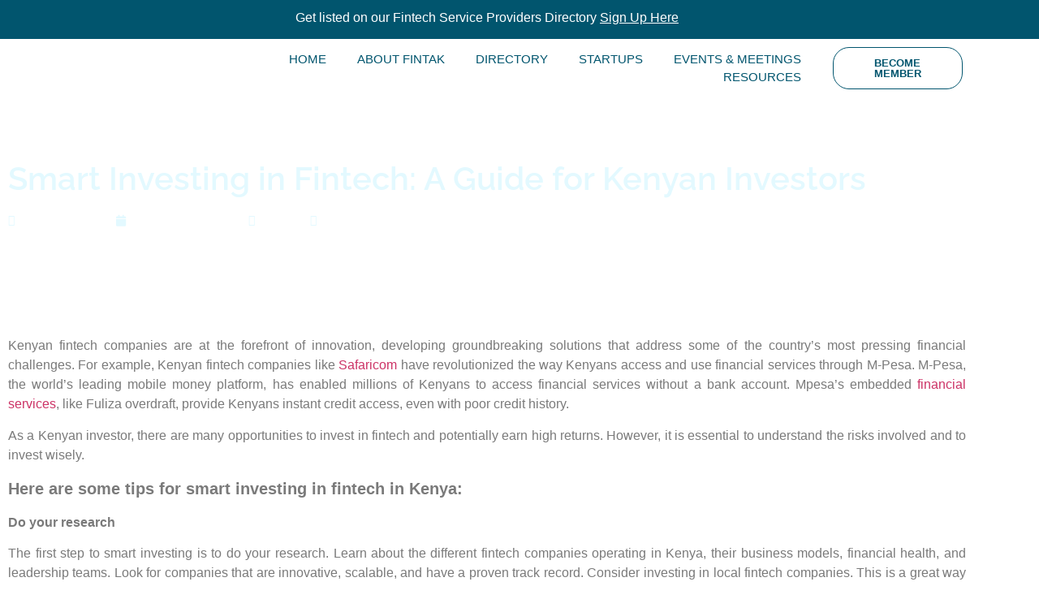

--- FILE ---
content_type: text/html; charset=UTF-8
request_url: https://fin-tech.co.ke/2023/09/28/investing-kenyan-fintech-opportunities-risks/
body_size: 31919
content:
<!doctype html>
<html lang="en-US">
<head>
	<meta charset="UTF-8">
	<meta name="viewport" content="width=device-width, initial-scale=1">
	<link rel="profile" href="https://gmpg.org/xfn/11">
	<meta name='robots' content='index, follow, max-image-preview:large, max-snippet:-1, max-video-preview:-1' />

	<!-- This site is optimized with the Yoast SEO plugin v26.8 - https://yoast.com/product/yoast-seo-wordpress/ -->
	<title>Unlocking Potential: Investing in Kenyan Fintech for High Returns</title>
	<meta name="description" content="Discover the revolutionary impact of Kenyan fintech, led by pioneers like Safaricom&#039;s M-Pesa. Explore investment opportunities in this dynamic sector and navigate potential risks for informed and strategic investment decisions." />
	<link rel="canonical" href="https://fin-tech.co.ke/2023/09/28/investing-kenyan-fintech-opportunities-risks/" />
	<meta property="og:locale" content="en_US" />
	<meta property="og:type" content="article" />
	<meta property="og:title" content="Unlocking Potential: Investing in Kenyan Fintech for High Returns" />
	<meta property="og:description" content="Discover the revolutionary impact of Kenyan fintech, led by pioneers like Safaricom&#039;s M-Pesa. Explore investment opportunities in this dynamic sector and navigate potential risks for informed and strategic investment decisions." />
	<meta property="og:url" content="https://fin-tech.co.ke/2023/09/28/investing-kenyan-fintech-opportunities-risks/" />
	<meta property="og:site_name" content="FINTAK" />
	<meta property="article:published_time" content="2023-09-28T05:17:31+00:00" />
	<meta property="article:modified_time" content="2024-01-26T08:27:15+00:00" />
	<meta property="og:image" content="https://fin-tech.co.ke/wp-content/uploads/2023/09/hero-DumAaAY3Kbr2rk6cUSqELwNBYJNVpq4FE7pDquHA.jpeg" />
	<meta property="og:image:width" content="1328" />
	<meta property="og:image:height" content="748" />
	<meta property="og:image:type" content="image/jpeg" />
	<meta name="author" content="motanyaduncun" />
	<meta name="twitter:card" content="summary_large_image" />
	<meta name="twitter:label1" content="Written by" />
	<meta name="twitter:data1" content="motanyaduncun" />
	<meta name="twitter:label2" content="Est. reading time" />
	<meta name="twitter:data2" content="5 minutes" />
	<script type="application/ld+json" class="yoast-schema-graph">{"@context":"https://schema.org","@graph":[{"@type":"Article","@id":"https://fin-tech.co.ke/2023/09/28/investing-kenyan-fintech-opportunities-risks/#article","isPartOf":{"@id":"https://fin-tech.co.ke/2023/09/28/investing-kenyan-fintech-opportunities-risks/"},"author":{"name":"motanyaduncun","@id":"https://fin-tech.co.ke/#/schema/person/72351b9a7d4cb1d46613d2c767a73504"},"headline":"Smart Investing in Fintech: A Guide for Kenyan Investors","datePublished":"2023-09-28T05:17:31+00:00","dateModified":"2024-01-26T08:27:15+00:00","mainEntityOfPage":{"@id":"https://fin-tech.co.ke/2023/09/28/investing-kenyan-fintech-opportunities-risks/"},"wordCount":982,"commentCount":1,"publisher":{"@id":"https://fin-tech.co.ke/#organization"},"image":{"@id":"https://fin-tech.co.ke/2023/09/28/investing-kenyan-fintech-opportunities-risks/#primaryimage"},"thumbnailUrl":"https://fin-tech.co.ke/wp-content/uploads/2023/09/hero-DumAaAY3Kbr2rk6cUSqELwNBYJNVpq4FE7pDquHA.jpeg","keywords":["#financialinclusion","#FintechInvesting","#InvestmentOpportunities","#KenyanFintech","#MpesaInnovation","#Safaricom"],"articleSection":["Fintech News &amp; Updates","Investment"],"inLanguage":"en-US","potentialAction":[{"@type":"CommentAction","name":"Comment","target":["https://fin-tech.co.ke/2023/09/28/investing-kenyan-fintech-opportunities-risks/#respond"]}]},{"@type":"WebPage","@id":"https://fin-tech.co.ke/2023/09/28/investing-kenyan-fintech-opportunities-risks/","url":"https://fin-tech.co.ke/2023/09/28/investing-kenyan-fintech-opportunities-risks/","name":"Unlocking Potential: Investing in Kenyan Fintech for High Returns","isPartOf":{"@id":"https://fin-tech.co.ke/#website"},"primaryImageOfPage":{"@id":"https://fin-tech.co.ke/2023/09/28/investing-kenyan-fintech-opportunities-risks/#primaryimage"},"image":{"@id":"https://fin-tech.co.ke/2023/09/28/investing-kenyan-fintech-opportunities-risks/#primaryimage"},"thumbnailUrl":"https://fin-tech.co.ke/wp-content/uploads/2023/09/hero-DumAaAY3Kbr2rk6cUSqELwNBYJNVpq4FE7pDquHA.jpeg","datePublished":"2023-09-28T05:17:31+00:00","dateModified":"2024-01-26T08:27:15+00:00","description":"Discover the revolutionary impact of Kenyan fintech, led by pioneers like Safaricom's M-Pesa. Explore investment opportunities in this dynamic sector and navigate potential risks for informed and strategic investment decisions.","breadcrumb":{"@id":"https://fin-tech.co.ke/2023/09/28/investing-kenyan-fintech-opportunities-risks/#breadcrumb"},"inLanguage":"en-US","potentialAction":[{"@type":"ReadAction","target":["https://fin-tech.co.ke/2023/09/28/investing-kenyan-fintech-opportunities-risks/"]}]},{"@type":"ImageObject","inLanguage":"en-US","@id":"https://fin-tech.co.ke/2023/09/28/investing-kenyan-fintech-opportunities-risks/#primaryimage","url":"https://fin-tech.co.ke/wp-content/uploads/2023/09/hero-DumAaAY3Kbr2rk6cUSqELwNBYJNVpq4FE7pDquHA.jpeg","contentUrl":"https://fin-tech.co.ke/wp-content/uploads/2023/09/hero-DumAaAY3Kbr2rk6cUSqELwNBYJNVpq4FE7pDquHA.jpeg","width":1328,"height":748},{"@type":"BreadcrumbList","@id":"https://fin-tech.co.ke/2023/09/28/investing-kenyan-fintech-opportunities-risks/#breadcrumb","itemListElement":[{"@type":"ListItem","position":1,"name":"Home","item":"https://fin-tech.co.ke/"},{"@type":"ListItem","position":2,"name":"News &#038; Updates","item":"https://fin-tech.co.ke/articles/"},{"@type":"ListItem","position":3,"name":"Smart Investing in Fintech: A Guide for Kenyan Investors"}]},{"@type":"WebSite","@id":"https://fin-tech.co.ke/#website","url":"https://fin-tech.co.ke/","name":"FINTAK","description":"Kenya&#039;s Fintech Association","publisher":{"@id":"https://fin-tech.co.ke/#organization"},"potentialAction":[{"@type":"SearchAction","target":{"@type":"EntryPoint","urlTemplate":"https://fin-tech.co.ke/?s={search_term_string}"},"query-input":{"@type":"PropertyValueSpecification","valueRequired":true,"valueName":"search_term_string"}}],"inLanguage":"en-US"},{"@type":"Organization","@id":"https://fin-tech.co.ke/#organization","name":"FINTAK","url":"https://fin-tech.co.ke/","logo":{"@type":"ImageObject","inLanguage":"en-US","@id":"https://fin-tech.co.ke/#/schema/logo/image/","url":"https://fin-tech.co.ke/wp-content/uploads/2021/01/fintak_logo-removebg-preview.png","contentUrl":"https://fin-tech.co.ke/wp-content/uploads/2021/01/fintak_logo-removebg-preview.png","width":735,"height":339,"caption":"FINTAK"},"image":{"@id":"https://fin-tech.co.ke/#/schema/logo/image/"}},{"@type":"Person","@id":"https://fin-tech.co.ke/#/schema/person/72351b9a7d4cb1d46613d2c767a73504","name":"motanyaduncun","image":{"@type":"ImageObject","inLanguage":"en-US","@id":"https://fin-tech.co.ke/#/schema/person/image/","url":"https://secure.gravatar.com/avatar/c814b99ec8ce7a7ed3e9646efd04edf16530dc31cfa2a1a147a9ba447cee9b82?s=96&d=mm&r=g","contentUrl":"https://secure.gravatar.com/avatar/c814b99ec8ce7a7ed3e9646efd04edf16530dc31cfa2a1a147a9ba447cee9b82?s=96&d=mm&r=g","caption":"motanyaduncun"},"url":"https://fin-tech.co.ke/author/motanyaduncun/"}]}</script>
	<!-- / Yoast SEO plugin. -->


<link rel='dns-prefetch' href='//fonts.googleapis.com' />
<link rel="alternate" type="application/rss+xml" title="FINTAK &raquo; Feed" href="https://fin-tech.co.ke/feed/" />
<link rel="alternate" type="application/rss+xml" title="FINTAK &raquo; Comments Feed" href="https://fin-tech.co.ke/comments/feed/" />
<link rel="alternate" type="text/calendar" title="FINTAK &raquo; iCal Feed" href="https://fin-tech.co.ke/events/?ical=1" />
<link rel="alternate" type="application/rss+xml" title="FINTAK &raquo; Smart Investing in Fintech: A Guide for Kenyan Investors Comments Feed" href="https://fin-tech.co.ke/2023/09/28/investing-kenyan-fintech-opportunities-risks/feed/" />
<link rel="alternate" title="oEmbed (JSON)" type="application/json+oembed" href="https://fin-tech.co.ke/wp-json/oembed/1.0/embed?url=https%3A%2F%2Ffin-tech.co.ke%2F2023%2F09%2F28%2Finvesting-kenyan-fintech-opportunities-risks%2F" />
<link rel="alternate" title="oEmbed (XML)" type="text/xml+oembed" href="https://fin-tech.co.ke/wp-json/oembed/1.0/embed?url=https%3A%2F%2Ffin-tech.co.ke%2F2023%2F09%2F28%2Finvesting-kenyan-fintech-opportunities-risks%2F&#038;format=xml" />
<style id='wp-img-auto-sizes-contain-inline-css'>
img:is([sizes=auto i],[sizes^="auto," i]){contain-intrinsic-size:3000px 1500px}
/*# sourceURL=wp-img-auto-sizes-contain-inline-css */
</style>

<link rel='stylesheet' id='wp-event-manager-frontend-css' href='https://fin-tech.co.ke/wp-content/plugins/wp-event-manager/assets/css/frontend.min.css?ver=6.9' media='all' />
<link rel='stylesheet' id='wp-event-manager-jquery-ui-daterangepicker-css' href='https://fin-tech.co.ke/wp-content/plugins/wp-event-manager/assets/js/jquery-ui-daterangepicker/jquery.comiseo.daterangepicker.css?ver=6.9' media='all' />
<link rel='stylesheet' id='wp-event-manager-jquery-ui-daterangepicker-style-css' href='https://fin-tech.co.ke/wp-content/plugins/wp-event-manager/assets/js/jquery-ui-daterangepicker/styles.css?ver=6.9' media='all' />
<link rel='stylesheet' id='wp-event-manager-jquery-ui-css-css' href='https://fin-tech.co.ke/wp-content/plugins/wp-event-manager/assets/js/jquery-ui/jquery-ui.css?ver=6.9' media='all' />
<link rel='stylesheet' id='wp-event-manager-grid-style-css' href='https://fin-tech.co.ke/wp-content/plugins/wp-event-manager/assets/css/wpem-grid.min.css?ver=6.9' media='all' />
<link rel='stylesheet' id='wp-event-manager-font-style-css' href='https://fin-tech.co.ke/wp-content/plugins/wp-event-manager/assets/fonts/style.css?ver=6.9' media='all' />
<style id='wp-emoji-styles-inline-css'>

	img.wp-smiley, img.emoji {
		display: inline !important;
		border: none !important;
		box-shadow: none !important;
		height: 1em !important;
		width: 1em !important;
		margin: 0 0.07em !important;
		vertical-align: -0.1em !important;
		background: none !important;
		padding: 0 !important;
	}
/*# sourceURL=wp-emoji-styles-inline-css */
</style>
<link rel='stylesheet' id='wp-block-library-css' href='https://fin-tech.co.ke/wp-includes/css/dist/block-library/style.min.css?ver=6.9' media='all' />
<link rel='stylesheet' id='jet-engine-frontend-css' href='https://fin-tech.co.ke/wp-content/plugins/jet-engine/assets/css/frontend.css?ver=3.4.0' media='all' />
<style id='global-styles-inline-css'>
:root{--wp--preset--aspect-ratio--square: 1;--wp--preset--aspect-ratio--4-3: 4/3;--wp--preset--aspect-ratio--3-4: 3/4;--wp--preset--aspect-ratio--3-2: 3/2;--wp--preset--aspect-ratio--2-3: 2/3;--wp--preset--aspect-ratio--16-9: 16/9;--wp--preset--aspect-ratio--9-16: 9/16;--wp--preset--color--black: #000000;--wp--preset--color--cyan-bluish-gray: #abb8c3;--wp--preset--color--white: #ffffff;--wp--preset--color--pale-pink: #f78da7;--wp--preset--color--vivid-red: #cf2e2e;--wp--preset--color--luminous-vivid-orange: #ff6900;--wp--preset--color--luminous-vivid-amber: #fcb900;--wp--preset--color--light-green-cyan: #7bdcb5;--wp--preset--color--vivid-green-cyan: #00d084;--wp--preset--color--pale-cyan-blue: #8ed1fc;--wp--preset--color--vivid-cyan-blue: #0693e3;--wp--preset--color--vivid-purple: #9b51e0;--wp--preset--gradient--vivid-cyan-blue-to-vivid-purple: linear-gradient(135deg,rgb(6,147,227) 0%,rgb(155,81,224) 100%);--wp--preset--gradient--light-green-cyan-to-vivid-green-cyan: linear-gradient(135deg,rgb(122,220,180) 0%,rgb(0,208,130) 100%);--wp--preset--gradient--luminous-vivid-amber-to-luminous-vivid-orange: linear-gradient(135deg,rgb(252,185,0) 0%,rgb(255,105,0) 100%);--wp--preset--gradient--luminous-vivid-orange-to-vivid-red: linear-gradient(135deg,rgb(255,105,0) 0%,rgb(207,46,46) 100%);--wp--preset--gradient--very-light-gray-to-cyan-bluish-gray: linear-gradient(135deg,rgb(238,238,238) 0%,rgb(169,184,195) 100%);--wp--preset--gradient--cool-to-warm-spectrum: linear-gradient(135deg,rgb(74,234,220) 0%,rgb(151,120,209) 20%,rgb(207,42,186) 40%,rgb(238,44,130) 60%,rgb(251,105,98) 80%,rgb(254,248,76) 100%);--wp--preset--gradient--blush-light-purple: linear-gradient(135deg,rgb(255,206,236) 0%,rgb(152,150,240) 100%);--wp--preset--gradient--blush-bordeaux: linear-gradient(135deg,rgb(254,205,165) 0%,rgb(254,45,45) 50%,rgb(107,0,62) 100%);--wp--preset--gradient--luminous-dusk: linear-gradient(135deg,rgb(255,203,112) 0%,rgb(199,81,192) 50%,rgb(65,88,208) 100%);--wp--preset--gradient--pale-ocean: linear-gradient(135deg,rgb(255,245,203) 0%,rgb(182,227,212) 50%,rgb(51,167,181) 100%);--wp--preset--gradient--electric-grass: linear-gradient(135deg,rgb(202,248,128) 0%,rgb(113,206,126) 100%);--wp--preset--gradient--midnight: linear-gradient(135deg,rgb(2,3,129) 0%,rgb(40,116,252) 100%);--wp--preset--font-size--small: 13px;--wp--preset--font-size--medium: 20px;--wp--preset--font-size--large: 36px;--wp--preset--font-size--x-large: 42px;--wp--preset--spacing--20: 0.44rem;--wp--preset--spacing--30: 0.67rem;--wp--preset--spacing--40: 1rem;--wp--preset--spacing--50: 1.5rem;--wp--preset--spacing--60: 2.25rem;--wp--preset--spacing--70: 3.38rem;--wp--preset--spacing--80: 5.06rem;--wp--preset--shadow--natural: 6px 6px 9px rgba(0, 0, 0, 0.2);--wp--preset--shadow--deep: 12px 12px 50px rgba(0, 0, 0, 0.4);--wp--preset--shadow--sharp: 6px 6px 0px rgba(0, 0, 0, 0.2);--wp--preset--shadow--outlined: 6px 6px 0px -3px rgb(255, 255, 255), 6px 6px rgb(0, 0, 0);--wp--preset--shadow--crisp: 6px 6px 0px rgb(0, 0, 0);}:root { --wp--style--global--content-size: 800px;--wp--style--global--wide-size: 1200px; }:where(body) { margin: 0; }.wp-site-blocks > .alignleft { float: left; margin-right: 2em; }.wp-site-blocks > .alignright { float: right; margin-left: 2em; }.wp-site-blocks > .aligncenter { justify-content: center; margin-left: auto; margin-right: auto; }:where(.wp-site-blocks) > * { margin-block-start: 24px; margin-block-end: 0; }:where(.wp-site-blocks) > :first-child { margin-block-start: 0; }:where(.wp-site-blocks) > :last-child { margin-block-end: 0; }:root { --wp--style--block-gap: 24px; }:root :where(.is-layout-flow) > :first-child{margin-block-start: 0;}:root :where(.is-layout-flow) > :last-child{margin-block-end: 0;}:root :where(.is-layout-flow) > *{margin-block-start: 24px;margin-block-end: 0;}:root :where(.is-layout-constrained) > :first-child{margin-block-start: 0;}:root :where(.is-layout-constrained) > :last-child{margin-block-end: 0;}:root :where(.is-layout-constrained) > *{margin-block-start: 24px;margin-block-end: 0;}:root :where(.is-layout-flex){gap: 24px;}:root :where(.is-layout-grid){gap: 24px;}.is-layout-flow > .alignleft{float: left;margin-inline-start: 0;margin-inline-end: 2em;}.is-layout-flow > .alignright{float: right;margin-inline-start: 2em;margin-inline-end: 0;}.is-layout-flow > .aligncenter{margin-left: auto !important;margin-right: auto !important;}.is-layout-constrained > .alignleft{float: left;margin-inline-start: 0;margin-inline-end: 2em;}.is-layout-constrained > .alignright{float: right;margin-inline-start: 2em;margin-inline-end: 0;}.is-layout-constrained > .aligncenter{margin-left: auto !important;margin-right: auto !important;}.is-layout-constrained > :where(:not(.alignleft):not(.alignright):not(.alignfull)){max-width: var(--wp--style--global--content-size);margin-left: auto !important;margin-right: auto !important;}.is-layout-constrained > .alignwide{max-width: var(--wp--style--global--wide-size);}body .is-layout-flex{display: flex;}.is-layout-flex{flex-wrap: wrap;align-items: center;}.is-layout-flex > :is(*, div){margin: 0;}body .is-layout-grid{display: grid;}.is-layout-grid > :is(*, div){margin: 0;}body{padding-top: 0px;padding-right: 0px;padding-bottom: 0px;padding-left: 0px;}a:where(:not(.wp-element-button)){text-decoration: underline;}:root :where(.wp-element-button, .wp-block-button__link){background-color: #32373c;border-width: 0;color: #fff;font-family: inherit;font-size: inherit;font-style: inherit;font-weight: inherit;letter-spacing: inherit;line-height: inherit;padding-top: calc(0.667em + 2px);padding-right: calc(1.333em + 2px);padding-bottom: calc(0.667em + 2px);padding-left: calc(1.333em + 2px);text-decoration: none;text-transform: inherit;}.has-black-color{color: var(--wp--preset--color--black) !important;}.has-cyan-bluish-gray-color{color: var(--wp--preset--color--cyan-bluish-gray) !important;}.has-white-color{color: var(--wp--preset--color--white) !important;}.has-pale-pink-color{color: var(--wp--preset--color--pale-pink) !important;}.has-vivid-red-color{color: var(--wp--preset--color--vivid-red) !important;}.has-luminous-vivid-orange-color{color: var(--wp--preset--color--luminous-vivid-orange) !important;}.has-luminous-vivid-amber-color{color: var(--wp--preset--color--luminous-vivid-amber) !important;}.has-light-green-cyan-color{color: var(--wp--preset--color--light-green-cyan) !important;}.has-vivid-green-cyan-color{color: var(--wp--preset--color--vivid-green-cyan) !important;}.has-pale-cyan-blue-color{color: var(--wp--preset--color--pale-cyan-blue) !important;}.has-vivid-cyan-blue-color{color: var(--wp--preset--color--vivid-cyan-blue) !important;}.has-vivid-purple-color{color: var(--wp--preset--color--vivid-purple) !important;}.has-black-background-color{background-color: var(--wp--preset--color--black) !important;}.has-cyan-bluish-gray-background-color{background-color: var(--wp--preset--color--cyan-bluish-gray) !important;}.has-white-background-color{background-color: var(--wp--preset--color--white) !important;}.has-pale-pink-background-color{background-color: var(--wp--preset--color--pale-pink) !important;}.has-vivid-red-background-color{background-color: var(--wp--preset--color--vivid-red) !important;}.has-luminous-vivid-orange-background-color{background-color: var(--wp--preset--color--luminous-vivid-orange) !important;}.has-luminous-vivid-amber-background-color{background-color: var(--wp--preset--color--luminous-vivid-amber) !important;}.has-light-green-cyan-background-color{background-color: var(--wp--preset--color--light-green-cyan) !important;}.has-vivid-green-cyan-background-color{background-color: var(--wp--preset--color--vivid-green-cyan) !important;}.has-pale-cyan-blue-background-color{background-color: var(--wp--preset--color--pale-cyan-blue) !important;}.has-vivid-cyan-blue-background-color{background-color: var(--wp--preset--color--vivid-cyan-blue) !important;}.has-vivid-purple-background-color{background-color: var(--wp--preset--color--vivid-purple) !important;}.has-black-border-color{border-color: var(--wp--preset--color--black) !important;}.has-cyan-bluish-gray-border-color{border-color: var(--wp--preset--color--cyan-bluish-gray) !important;}.has-white-border-color{border-color: var(--wp--preset--color--white) !important;}.has-pale-pink-border-color{border-color: var(--wp--preset--color--pale-pink) !important;}.has-vivid-red-border-color{border-color: var(--wp--preset--color--vivid-red) !important;}.has-luminous-vivid-orange-border-color{border-color: var(--wp--preset--color--luminous-vivid-orange) !important;}.has-luminous-vivid-amber-border-color{border-color: var(--wp--preset--color--luminous-vivid-amber) !important;}.has-light-green-cyan-border-color{border-color: var(--wp--preset--color--light-green-cyan) !important;}.has-vivid-green-cyan-border-color{border-color: var(--wp--preset--color--vivid-green-cyan) !important;}.has-pale-cyan-blue-border-color{border-color: var(--wp--preset--color--pale-cyan-blue) !important;}.has-vivid-cyan-blue-border-color{border-color: var(--wp--preset--color--vivid-cyan-blue) !important;}.has-vivid-purple-border-color{border-color: var(--wp--preset--color--vivid-purple) !important;}.has-vivid-cyan-blue-to-vivid-purple-gradient-background{background: var(--wp--preset--gradient--vivid-cyan-blue-to-vivid-purple) !important;}.has-light-green-cyan-to-vivid-green-cyan-gradient-background{background: var(--wp--preset--gradient--light-green-cyan-to-vivid-green-cyan) !important;}.has-luminous-vivid-amber-to-luminous-vivid-orange-gradient-background{background: var(--wp--preset--gradient--luminous-vivid-amber-to-luminous-vivid-orange) !important;}.has-luminous-vivid-orange-to-vivid-red-gradient-background{background: var(--wp--preset--gradient--luminous-vivid-orange-to-vivid-red) !important;}.has-very-light-gray-to-cyan-bluish-gray-gradient-background{background: var(--wp--preset--gradient--very-light-gray-to-cyan-bluish-gray) !important;}.has-cool-to-warm-spectrum-gradient-background{background: var(--wp--preset--gradient--cool-to-warm-spectrum) !important;}.has-blush-light-purple-gradient-background{background: var(--wp--preset--gradient--blush-light-purple) !important;}.has-blush-bordeaux-gradient-background{background: var(--wp--preset--gradient--blush-bordeaux) !important;}.has-luminous-dusk-gradient-background{background: var(--wp--preset--gradient--luminous-dusk) !important;}.has-pale-ocean-gradient-background{background: var(--wp--preset--gradient--pale-ocean) !important;}.has-electric-grass-gradient-background{background: var(--wp--preset--gradient--electric-grass) !important;}.has-midnight-gradient-background{background: var(--wp--preset--gradient--midnight) !important;}.has-small-font-size{font-size: var(--wp--preset--font-size--small) !important;}.has-medium-font-size{font-size: var(--wp--preset--font-size--medium) !important;}.has-large-font-size{font-size: var(--wp--preset--font-size--large) !important;}.has-x-large-font-size{font-size: var(--wp--preset--font-size--x-large) !important;}
:root :where(.wp-block-pullquote){font-size: 1.5em;line-height: 1.6;}
/*# sourceURL=global-styles-inline-css */
</style>
<link rel='stylesheet' id='google-fonts-css' href='https://fonts.googleapis.com/css?family=Lato%3A400%2C500%2C600%2C700%7CMontserrat%3A400%2C500%2C600%2C700&#038;ver=2.8.6' media='all' />
<link rel='stylesheet' id='pmpro_frontend_base-css' href='https://fin-tech.co.ke/wp-content/plugins/paid-memberships-pro/css/frontend/base.css?ver=3.2.2' media='all' />
<link rel='stylesheet' id='pmpro_frontend_variation_1-css' href='https://fin-tech.co.ke/wp-content/plugins/paid-memberships-pro/css/frontend/variation_1.css?ver=3.2.2' media='all' />
<link rel='stylesheet' id='Responses-css' href='https://fin-tech.co.ke/wp-content/plugins/woo-m-pesa-payment-gateway//display.css?ver=1.1' media='all' />
<link rel='stylesheet' id='woocommerce-layout-css' href='https://fin-tech.co.ke/wp-content/plugins/woocommerce/assets/css/woocommerce-layout.css?ver=10.4.3' media='all' />
<link rel='stylesheet' id='woocommerce-smallscreen-css' href='https://fin-tech.co.ke/wp-content/plugins/woocommerce/assets/css/woocommerce-smallscreen.css?ver=10.4.3' media='only screen and (max-width: 768px)' />
<link rel='stylesheet' id='woocommerce-general-css' href='https://fin-tech.co.ke/wp-content/plugins/woocommerce/assets/css/woocommerce.css?ver=10.4.3' media='all' />
<style id='woocommerce-inline-inline-css'>
.woocommerce form .form-row .required { visibility: visible; }
/*# sourceURL=woocommerce-inline-inline-css */
</style>
<link rel='stylesheet' id='wp-event-manager-jquery-timepicker-css-css' href='https://fin-tech.co.ke/wp-content/plugins/wp-event-manager/assets/js/jquery-timepicker/jquery.timepicker.min.css?ver=6.9' media='all' />
<link rel='stylesheet' id='tribe-events-v2-single-skeleton-css' href='https://fin-tech.co.ke/wp-content/plugins/the-events-calendar/build/css/tribe-events-single-skeleton.css?ver=6.15.14' media='all' />
<link rel='stylesheet' id='tribe-events-v2-single-skeleton-full-css' href='https://fin-tech.co.ke/wp-content/plugins/the-events-calendar/build/css/tribe-events-single-full.css?ver=6.15.14' media='all' />
<link rel='stylesheet' id='tec-events-elementor-widgets-base-styles-css' href='https://fin-tech.co.ke/wp-content/plugins/the-events-calendar/build/css/integrations/plugins/elementor/widgets/widget-base.css?ver=6.15.14' media='all' />
<link rel='stylesheet' id='hello-elementor-css' href='https://fin-tech.co.ke/wp-content/themes/hello-elementor/assets/css/reset.css?ver=3.4.5' media='all' />
<link rel='stylesheet' id='hello-elementor-theme-style-css' href='https://fin-tech.co.ke/wp-content/themes/hello-elementor/assets/css/theme.css?ver=3.4.5' media='all' />
<link rel='stylesheet' id='hello-elementor-header-footer-css' href='https://fin-tech.co.ke/wp-content/themes/hello-elementor/assets/css/header-footer.css?ver=3.4.5' media='all' />
<link rel='stylesheet' id='wpdreams-asl-basic-css' href='https://fin-tech.co.ke/wp-content/plugins/ajax-search-lite/css/style.basic.css?ver=4.13.4' media='all' />
<style id='wpdreams-asl-basic-inline-css'>

					div[id*='ajaxsearchlitesettings'].searchsettings .asl_option_inner label {
						font-size: 0px !important;
						color: rgba(0, 0, 0, 0);
					}
					div[id*='ajaxsearchlitesettings'].searchsettings .asl_option_inner label:after {
						font-size: 11px !important;
						position: absolute;
						top: 0;
						left: 0;
						z-index: 1;
					}
					.asl_w_container {
						width: 100%;
						margin: 0px 0px 0px 0px;
						min-width: 200px;
					}
					div[id*='ajaxsearchlite'].asl_m {
						width: 100%;
					}
					div[id*='ajaxsearchliteres'].wpdreams_asl_results div.resdrg span.highlighted {
						font-weight: bold;
						color: rgba(217, 49, 43, 1);
						background-color: rgba(238, 238, 238, 1);
					}
					div[id*='ajaxsearchliteres'].wpdreams_asl_results .results img.asl_image {
						width: 70px;
						height: 70px;
						object-fit: cover;
					}
					div[id*='ajaxsearchlite'].asl_r .results {
						max-height: none;
					}
					div[id*='ajaxsearchlite'].asl_r {
						position: absolute;
					}
				
						div.asl_r.asl_w.vertical .results .item::after {
							display: block;
							position: absolute;
							bottom: 0;
							content: '';
							height: 1px;
							width: 100%;
							background: #D8D8D8;
						}
						div.asl_r.asl_w.vertical .results .item.asl_last_item::after {
							display: none;
						}
					
/*# sourceURL=wpdreams-asl-basic-inline-css */
</style>
<link rel='stylesheet' id='wpdreams-asl-instance-css' href='https://fin-tech.co.ke/wp-content/plugins/ajax-search-lite/css/style-curvy-blue.css?ver=4.13.4' media='all' />
<link rel='stylesheet' id='elementor-frontend-css' href='https://fin-tech.co.ke/wp-content/plugins/elementor/assets/css/frontend.min.css?ver=3.34.2' media='all' />
<style id='elementor-frontend-inline-css'>
.elementor-585 .elementor-element.elementor-element-5853c34:not(.elementor-motion-effects-element-type-background), .elementor-585 .elementor-element.elementor-element-5853c34 > .elementor-motion-effects-container > .elementor-motion-effects-layer{background-image:url("https://fin-tech.co.ke/wp-content/uploads/2023/09/hero-DumAaAY3Kbr2rk6cUSqELwNBYJNVpq4FE7pDquHA.jpeg");}
/*# sourceURL=elementor-frontend-inline-css */
</style>
<link rel='stylesheet' id='widget-image-css' href='https://fin-tech.co.ke/wp-content/plugins/elementor/assets/css/widget-image.min.css?ver=3.34.2' media='all' />
<link rel='stylesheet' id='widget-nav-menu-css' href='https://fin-tech.co.ke/wp-content/plugins/elementor-pro/assets/css/widget-nav-menu.min.css?ver=3.32.2' media='all' />
<link rel='stylesheet' id='widget-spacer-css' href='https://fin-tech.co.ke/wp-content/plugins/elementor/assets/css/widget-spacer.min.css?ver=3.34.2' media='all' />
<link rel='stylesheet' id='widget-heading-css' href='https://fin-tech.co.ke/wp-content/plugins/elementor/assets/css/widget-heading.min.css?ver=3.34.2' media='all' />
<link rel='stylesheet' id='widget-form-css' href='https://fin-tech.co.ke/wp-content/plugins/elementor-pro/assets/css/widget-form.min.css?ver=3.32.2' media='all' />
<link rel='stylesheet' id='widget-icon-list-css' href='https://fin-tech.co.ke/wp-content/plugins/elementor/assets/css/widget-icon-list.min.css?ver=3.34.2' media='all' />
<link rel='stylesheet' id='widget-post-info-css' href='https://fin-tech.co.ke/wp-content/plugins/elementor-pro/assets/css/widget-post-info.min.css?ver=3.32.2' media='all' />
<link rel='stylesheet' id='elementor-icons-shared-0-css' href='https://fin-tech.co.ke/wp-content/plugins/elementor/assets/lib/font-awesome/css/fontawesome.min.css?ver=5.15.3' media='all' />
<link rel='stylesheet' id='elementor-icons-fa-regular-css' href='https://fin-tech.co.ke/wp-content/plugins/elementor/assets/lib/font-awesome/css/regular.min.css?ver=5.15.3' media='all' />
<link rel='stylesheet' id='elementor-icons-fa-solid-css' href='https://fin-tech.co.ke/wp-content/plugins/elementor/assets/lib/font-awesome/css/solid.min.css?ver=5.15.3' media='all' />
<link rel='stylesheet' id='widget-post-navigation-css' href='https://fin-tech.co.ke/wp-content/plugins/elementor-pro/assets/css/widget-post-navigation.min.css?ver=3.32.2' media='all' />
<link rel='stylesheet' id='elementor-icons-css' href='https://fin-tech.co.ke/wp-content/plugins/elementor/assets/lib/eicons/css/elementor-icons.min.css?ver=5.46.0' media='all' />
<link rel='stylesheet' id='elementor-post-16-css' href='https://fin-tech.co.ke/wp-content/uploads/elementor/css/post-16.css?ver=1768947082' media='all' />
<link rel='stylesheet' id='elementor-post-34-css' href='https://fin-tech.co.ke/wp-content/uploads/elementor/css/post-34.css?ver=1768947082' media='all' />
<link rel='stylesheet' id='elementor-post-168-css' href='https://fin-tech.co.ke/wp-content/uploads/elementor/css/post-168.css?ver=1768947082' media='all' />
<link rel='stylesheet' id='elementor-post-585-css' href='https://fin-tech.co.ke/wp-content/uploads/elementor/css/post-585.css?ver=1768949080' media='all' />
<link rel='stylesheet' id='elementor-gf-local-raleway-css' href='https://fin-tech.co.ke/wp-content/uploads/elementor/google-fonts/css/raleway.css?ver=1742253974' media='all' />
<link rel='stylesheet' id='elementor-gf-local-alata-css' href='https://fin-tech.co.ke/wp-content/uploads/elementor/google-fonts/css/alata.css?ver=1742253975' media='all' />
<link rel='stylesheet' id='elementor-gf-local-questrial-css' href='https://fin-tech.co.ke/wp-content/uploads/elementor/google-fonts/css/questrial.css?ver=1742253975' media='all' />
<link rel='stylesheet' id='elementor-gf-local-urbanist-css' href='https://fin-tech.co.ke/wp-content/uploads/elementor/google-fonts/css/urbanist.css?ver=1742253982' media='all' />
<script src="https://fin-tech.co.ke/wp-includes/js/jquery/jquery.min.js?ver=3.7.1" id="jquery-core-js"></script>
<script src="https://fin-tech.co.ke/wp-includes/js/jquery/jquery-migrate.min.js?ver=3.4.1" id="jquery-migrate-js"></script>
<script src="https://fin-tech.co.ke/wp-content/plugins/woo-m-pesa-payment-gateway/trxcheck.js?ver=6.9" id="Callbacks-js"></script>
<script src="https://fin-tech.co.ke/wp-content/plugins/woocommerce/assets/js/jquery-blockui/jquery.blockUI.min.js?ver=2.7.0-wc.10.4.3" id="wc-jquery-blockui-js" defer data-wp-strategy="defer"></script>
<script id="wc-add-to-cart-js-extra">
var wc_add_to_cart_params = {"ajax_url":"/wp-admin/admin-ajax.php","wc_ajax_url":"/?wc-ajax=%%endpoint%%","i18n_view_cart":"View cart","cart_url":"https://fin-tech.co.ke/cart/","is_cart":"","cart_redirect_after_add":"no"};
//# sourceURL=wc-add-to-cart-js-extra
</script>
<script src="https://fin-tech.co.ke/wp-content/plugins/woocommerce/assets/js/frontend/add-to-cart.min.js?ver=10.4.3" id="wc-add-to-cart-js" defer data-wp-strategy="defer"></script>
<script src="https://fin-tech.co.ke/wp-content/plugins/woocommerce/assets/js/js-cookie/js.cookie.min.js?ver=2.1.4-wc.10.4.3" id="wc-js-cookie-js" defer data-wp-strategy="defer"></script>
<script id="woocommerce-js-extra">
var woocommerce_params = {"ajax_url":"/wp-admin/admin-ajax.php","wc_ajax_url":"/?wc-ajax=%%endpoint%%","i18n_password_show":"Show password","i18n_password_hide":"Hide password"};
//# sourceURL=woocommerce-js-extra
</script>
<script src="https://fin-tech.co.ke/wp-content/plugins/woocommerce/assets/js/frontend/woocommerce.min.js?ver=10.4.3" id="woocommerce-js" defer data-wp-strategy="defer"></script>
<link rel="https://api.w.org/" href="https://fin-tech.co.ke/wp-json/" /><link rel="alternate" title="JSON" type="application/json" href="https://fin-tech.co.ke/wp-json/wp/v2/posts/2005" /><link rel="EditURI" type="application/rsd+xml" title="RSD" href="https://fin-tech.co.ke/xmlrpc.php?rsd" />
<meta name="generator" content="WordPress 6.9" />
<meta name="generator" content="WooCommerce 10.4.3" />
<link rel='shortlink' href='https://fin-tech.co.ke/?p=2005' />
<style id="mystickymenu" type="text/css">#mysticky-nav { width:100%; position: static; height: auto !important; }#mysticky-nav.wrapfixed { position:fixed; left: 0px; margin-top:0px;  z-index: 99990; -webkit-transition: 0.3s; -moz-transition: 0.3s; -o-transition: 0.3s; transition: 0.3s; -ms-filter:"progid:DXImageTransform.Microsoft.Alpha(Opacity=90)"; filter: alpha(opacity=90); opacity:0.9; background-color: #182236;}#mysticky-nav.wrapfixed .myfixed{ background-color: #182236; position: relative;top: auto;left: auto;right: auto;}#mysticky-nav.wrapfixed ul li.menu-item a { color: #dbeafe;}#mysticky-nav .myfixed { margin:0 auto; float:none; border:0px; background:none; max-width:100%; }</style>			<style type="text/css">
																															</style>
			<style id="pmpro_colors">:root {
	--pmpro--color--base: #ffffff;
	--pmpro--color--contrast: #222222;
	--pmpro--color--accent: #0c3d54;
	--pmpro--color--accent--variation: hsl( 199,75%,28.5% );
	--pmpro--color--border--variation: hsl( 0,0%,91% );
}</style><meta name="tec-api-version" content="v1"><meta name="tec-api-origin" content="https://fin-tech.co.ke"><link rel="alternate" href="https://fin-tech.co.ke/wp-json/tribe/events/v1/" /><meta name="description" content="Kenyan fintech companies, including industry trailblazers like Safaricom, are reshaping the financial landscape. M-Pesa&#039;s innovative solutions, such as Fuliza overdraft, have transformed access to financial services. For Kenyan investors, this presents a golden opportunity, but navigating risks is crucial for maximizing returns.">
	<noscript><style>.woocommerce-product-gallery{ opacity: 1 !important; }</style></noscript>
					<link rel="preconnect" href="https://fonts.gstatic.com" crossorigin />
				<link rel="preload" as="style" href="//fonts.googleapis.com/css?family=Open+Sans&display=swap" />
								<link rel="stylesheet" href="//fonts.googleapis.com/css?family=Open+Sans&display=swap" media="all" />
				<meta name="generator" content="Elementor 3.34.2; features: additional_custom_breakpoints; settings: css_print_method-external, google_font-enabled, font_display-auto">
			<style>
				.e-con.e-parent:nth-of-type(n+4):not(.e-lazyloaded):not(.e-no-lazyload),
				.e-con.e-parent:nth-of-type(n+4):not(.e-lazyloaded):not(.e-no-lazyload) * {
					background-image: none !important;
				}
				@media screen and (max-height: 1024px) {
					.e-con.e-parent:nth-of-type(n+3):not(.e-lazyloaded):not(.e-no-lazyload),
					.e-con.e-parent:nth-of-type(n+3):not(.e-lazyloaded):not(.e-no-lazyload) * {
						background-image: none !important;
					}
				}
				@media screen and (max-height: 640px) {
					.e-con.e-parent:nth-of-type(n+2):not(.e-lazyloaded):not(.e-no-lazyload),
					.e-con.e-parent:nth-of-type(n+2):not(.e-lazyloaded):not(.e-no-lazyload) * {
						background-image: none !important;
					}
				}
			</style>
			<link rel="icon" href="https://fin-tech.co.ke/wp-content/uploads/2021/01/cropped-fav-32x32.png" sizes="32x32" />
<link rel="icon" href="https://fin-tech.co.ke/wp-content/uploads/2021/01/cropped-fav-192x192.png" sizes="192x192" />
<link rel="apple-touch-icon" href="https://fin-tech.co.ke/wp-content/uploads/2021/01/cropped-fav-180x180.png" />
<meta name="msapplication-TileImage" content="https://fin-tech.co.ke/wp-content/uploads/2021/01/cropped-fav-270x270.png" />

	<style id="mysticky-welcomebar-inline-css">
	.mysticky-welcomebar-fixed , .mysticky-welcomebar-fixed * {
		-webkit-box-sizing: border-box;
		-moz-box-sizing: border-box;
		box-sizing: border-box;
	}
	.mysticky-welcomebar-fixed {
		background-color: #182236;
		font-family: Montserrat;
		position: fixed;
		left: 0;
		right: 0;
		z-index: 9999999;
		opacity: 0;
	}
	.mysticky-welcomebar-fixed-wrap {
		min-height: 60px;
		padding: 20px 50px;
		display: flex;
		align-items: center;
		justify-content: center;
		width: 100%;
		height: 100%;
	}
	.mysticky-welcomebar-fixed-wrap .mysticky-welcomebar-content {
		flex: 1;
		text-align:center;
	}
	.mysticky-welcomebar-animation {
		-webkit-transition: all 1s ease 0s;
		-moz-transition: all 1s ease 0s;
		transition: all 1s ease 0s;
	}
	.mysticky-welcomebar-position-top {
		top:0;
	}
	.mysticky-welcomebar-position-bottom {
		bottom:0;
	}
	.mysticky-welcomebar-position-top.mysticky-welcomebar-entry-effect-slide-in {
		top: -60px;
	}
	.mysticky-welcomebar-position-bottom.mysticky-welcomebar-entry-effect-slide-in {
		bottom: -60px;
	}
	.mysticky-welcomebar-entry-effect-fade {
		opacity: 0;
	}
	.mysticky-welcomebar-entry-effect-none {
		display: none;
	}
	.mysticky-welcomebar-fixed .mysticky-welcomebar-content p a{
		text-decoration: underline;
		text-decoration-thickness: 1px;
		text-underline-offset: 0.25ch;
	}
	.mysticky-welcomebar-fixed .mysticky-welcomebar-content p a,
	.mysticky-welcomebar-fixed .mysticky-welcomebar-content p {
		color: #dbeafe;
		font-size: 16px;
		margin: 0;
		padding: 0;
		line-height: 1.2;
		font-weight: 400;
		font-family:Montserrat	}
	.mysticky-welcomebar-fixed .mysticky-welcomebar-btn {
		/*padding-left: 30px;*/
		display: none;
		line-height: 1;
		margin-left: 10px;
	}
	.mysticky-welcomebar-fixed.mysticky-welcomebar-btn-desktop .mysticky-welcomebar-btn {
		display: block;
		position: relative;
	}
	.mysticky-welcomebar-fixed .mysticky-welcomebar-btn a {
		background-color: #dbeafe;
		font-family: inherit;
		color: #182236;
		border-radius: 4px;
		text-decoration: none;
		display: inline-block;
		vertical-align: top;
		line-height: 1.2;
		font-size: 16px;
		font-weight: 400;
		padding: 5px 20px;
		white-space: nowrap;
	}

				.mysticky-welcomebar-fixed .mysticky-welcomebar-close {
		display: none;
		vertical-align: top;
		width: 30px;
		height: 30px;
		text-align: center;
		line-height: 30px;
		border-radius: 5px;
		color: #000;
		position: absolute;
		top: 5px;
		right: 10px;
		outline: none;		
		text-decoration: none;
		text-shadow: 0 0 0px #fff;
		-webkit-transition: all 0.5s ease 0s;
		-moz-transition: all 0.5s ease 0s;
		transition: all 0.5s ease 0s;
		-webkit-transform-origin: 50% 50%;
		-moz-transform-origin: 50% 50%;
		transform-origin: 50% 50%;
	}
	.mysticky-welcomebar-fixed .mysticky-welcomebar-close:hover {
		opacity: 1;
		-webkit-transform: rotate(180deg);
		-moz-transform: rotate(180deg);
		transform: rotate(180deg);
	}
	.mysticky-welcomebar-fixed .mysticky-welcomebar-close span.dashicons {
		font-size: 27px;
	}
	.mysticky-welcomebar-fixed.mysticky-welcomebar-showx-desktop .mysticky-welcomebar-close {
		display: inline-block;
		cursor: pointer;
	}	
	/* Animated Buttons */
		.mysticky-welcomebar-btn a {
			-webkit-animation-duration: 1s;
			animation-duration: 1s;
		}
		@-webkit-keyframes flash {
			from,
			50%,
			to {
				opacity: 1;
			}

			25%,
			75% {
				opacity: 0;
			}
		}
		@keyframes flash {
			from,
			50%,
			to {
				opacity: 1;
			}

			25%,
			75% {
				opacity: 0;
			}
		}
		.mysticky-welcomebar-attention-flash.animation-start .mysticky-welcomebar-btn a {
			-webkit-animation-name: flash;
			animation-name: flash;
		}
		
		@keyframes shake {
			from,
			to {
				-webkit-transform: translate3d(0, 0, 0);
				transform: translate3d(0, 0, 0);
			}

			10%,
			30%,
			50%,
			70%,
			90% {
				-webkit-transform: translate3d(-10px, 0, 0);
				transform: translate3d(-10px, 0, 0);
			}

			20%,
			40%,
			60%,
			80% {
				-webkit-transform: translate3d(10px, 0, 0);
				transform: translate3d(10px, 0, 0);
			}
		}

		.mysticky-welcomebar-attention-shake.animation-start .mysticky-welcomebar-btn a {
			-webkit-animation-name: shake;
			animation-name: shake;
		}
		
		@-webkit-keyframes swing {
			20% {
				-webkit-transform: rotate3d(0, 0, 1, 15deg);
				transform: rotate3d(0, 0, 1, 15deg);
			}

			40% {
				-webkit-transform: rotate3d(0, 0, 1, -10deg);
				transform: rotate3d(0, 0, 1, -10deg);
			}

			60% {
				-webkit-transform: rotate3d(0, 0, 1, 5deg);
				transform: rotate3d(0, 0, 1, 5deg);
			}

			80% {
				-webkit-transform: rotate3d(0, 0, 1, -5deg);
				transform: rotate3d(0, 0, 1, -5deg);
			}
	
			to {
				-webkit-transform: rotate3d(0, 0, 1, 0deg);
				transform: rotate3d(0, 0, 1, 0deg);
			}
		}

		@keyframes swing {
			20% {
				-webkit-transform: rotate3d(0, 0, 1, 15deg);
				transform: rotate3d(0, 0, 1, 15deg);
			}

			40% {
				-webkit-transform: rotate3d(0, 0, 1, -10deg);
				transform: rotate3d(0, 0, 1, -10deg);
			}

			60% {
				-webkit-transform: rotate3d(0, 0, 1, 5deg);
				transform: rotate3d(0, 0, 1, 5deg);
			}

			80% {
				-webkit-transform: rotate3d(0, 0, 1, -5deg);
				transform: rotate3d(0, 0, 1, -5deg);
			}

			to {
				-webkit-transform: rotate3d(0, 0, 1, 0deg);
				transform: rotate3d(0, 0, 1, 0deg);
			}
		}

		.mysticky-welcomebar-attention-swing.animation-start .mysticky-welcomebar-btn a {
			-webkit-transform-origin: top center;
			transform-origin: top center;
			-webkit-animation-name: swing;
			animation-name: swing;
		}
		
		@-webkit-keyframes tada {
			from {
				-webkit-transform: scale3d(1, 1, 1);
				transform: scale3d(1, 1, 1);
			}

			10%,
			20% {
				-webkit-transform: scale3d(0.9, 0.9, 0.9) rotate3d(0, 0, 1, -3deg);
				transform: scale3d(0.9, 0.9, 0.9) rotate3d(0, 0, 1, -3deg);
			}

			30%,
			50%,
			70%,
			90% {
				-webkit-transform: scale3d(1.1, 1.1, 1.1) rotate3d(0, 0, 1, 3deg);
				transform: scale3d(1.1, 1.1, 1.1) rotate3d(0, 0, 1, 3deg);
			}

			40%,
			60%,
			80% {
				-webkit-transform: scale3d(1.1, 1.1, 1.1) rotate3d(0, 0, 1, -3deg);
				transform: scale3d(1.1, 1.1, 1.1) rotate3d(0, 0, 1, -3deg);
			}

			to {
				-webkit-transform: scale3d(1, 1, 1);
				transform: scale3d(1, 1, 1);
			}
		}

		@keyframes tada {
			from {
				-webkit-transform: scale3d(1, 1, 1);
				transform: scale3d(1, 1, 1);
			}

			10%,
			20% {
				-webkit-transform: scale3d(0.9, 0.9, 0.9) rotate3d(0, 0, 1, -3deg);
				transform: scale3d(0.9, 0.9, 0.9) rotate3d(0, 0, 1, -3deg);
			}

			30%,
			50%,
			70%,
			90% {
				-webkit-transform: scale3d(1.1, 1.1, 1.1) rotate3d(0, 0, 1, 3deg);
				transform: scale3d(1.1, 1.1, 1.1) rotate3d(0, 0, 1, 3deg);
			}

			40%,
			60%,
			80% {
				-webkit-transform: scale3d(1.1, 1.1, 1.1) rotate3d(0, 0, 1, -3deg);
				transform: scale3d(1.1, 1.1, 1.1) rotate3d(0, 0, 1, -3deg);
			}

			to {
				-webkit-transform: scale3d(1, 1, 1);
				transform: scale3d(1, 1, 1);
			}
		}

		.mysticky-welcomebar-attention-tada.animation-start .mysticky-welcomebar-btn a {
			-webkit-animation-name: tada;
			animation-name: tada;
		}
		
		@-webkit-keyframes heartBeat {
			0% {
				-webkit-transform: scale(1);
				transform: scale(1);
			}

			14% {
				-webkit-transform: scale(1.3);
				transform: scale(1.3);
			}

			28% {
				-webkit-transform: scale(1);
				transform: scale(1);
			}

			42% {
				-webkit-transform: scale(1.3);
				transform: scale(1.3);
			}

			70% {
				-webkit-transform: scale(1);
				transform: scale(1);
			}
		}

		@keyframes heartBeat {
			0% {
				-webkit-transform: scale(1);
				transform: scale(1);
			}

			14% {
				-webkit-transform: scale(1.3);
				transform: scale(1.3);
			}

			28% {
				-webkit-transform: scale(1);
				transform: scale(1);
			}

			42% {
				-webkit-transform: scale(1.3);
				transform: scale(1.3);
			}

			70% {
				-webkit-transform: scale(1);
				transform: scale(1);
			}
		}

		.mysticky-welcomebar-attention-heartbeat.animation-start .mysticky-welcomebar-btn a {
		  -webkit-animation-name: heartBeat;
		  animation-name: heartBeat;
		  -webkit-animation-duration: 1.3s;
		  animation-duration: 1.3s;
		  -webkit-animation-timing-function: ease-in-out;
		  animation-timing-function: ease-in-out;
		}
		
		@-webkit-keyframes wobble {
			from {
				-webkit-transform: translate3d(0, 0, 0);
				transform: translate3d(0, 0, 0);
			}

			15% {
				-webkit-transform: translate3d(-25%, 0, 0) rotate3d(0, 0, 1, -5deg);
				transform: translate3d(-25%, 0, 0) rotate3d(0, 0, 1, -5deg);
			}

			30% {
				-webkit-transform: translate3d(20%, 0, 0) rotate3d(0, 0, 1, 3deg);
				transform: translate3d(20%, 0, 0) rotate3d(0, 0, 1, 3deg);
			}

			45% {
				-webkit-transform: translate3d(-15%, 0, 0) rotate3d(0, 0, 1, -3deg);
				transform: translate3d(-15%, 0, 0) rotate3d(0, 0, 1, -3deg);
			}

			60% {
				-webkit-transform: translate3d(10%, 0, 0) rotate3d(0, 0, 1, 2deg);
				transform: translate3d(10%, 0, 0) rotate3d(0, 0, 1, 2deg);
			}

			75% {
				-webkit-transform: translate3d(-5%, 0, 0) rotate3d(0, 0, 1, -1deg);
				transform: translate3d(-5%, 0, 0) rotate3d(0, 0, 1, -1deg);
			}

			to {
				-webkit-transform: translate3d(0, 0, 0);
				transform: translate3d(0, 0, 0);
			}
		}

		@keyframes wobble {
			from {
				-webkit-transform: translate3d(0, 0, 0);
				transform: translate3d(0, 0, 0);
			}

			15% {
				-webkit-transform: translate3d(-25%, 0, 0) rotate3d(0, 0, 1, -5deg);
				transform: translate3d(-25%, 0, 0) rotate3d(0, 0, 1, -5deg);
			}

			30% {
				-webkit-transform: translate3d(20%, 0, 0) rotate3d(0, 0, 1, 3deg);
				transform: translate3d(20%, 0, 0) rotate3d(0, 0, 1, 3deg);
			}

			45% {
				-webkit-transform: translate3d(-15%, 0, 0) rotate3d(0, 0, 1, -3deg);
				transform: translate3d(-15%, 0, 0) rotate3d(0, 0, 1, -3deg);
			}

			60% {
				-webkit-transform: translate3d(10%, 0, 0) rotate3d(0, 0, 1, 2deg);
				transform: translate3d(10%, 0, 0) rotate3d(0, 0, 1, 2deg);
			}

			75% {
				-webkit-transform: translate3d(-5%, 0, 0) rotate3d(0, 0, 1, -1deg);
				transform: translate3d(-5%, 0, 0) rotate3d(0, 0, 1, -1deg);
			}

			to {
				-webkit-transform: translate3d(0, 0, 0);
				transform: translate3d(0, 0, 0);
			}
		}
		
		.mysticky-welcomebar-attention-wobble.animation-start .mysticky-welcomebar-btn a {
			-webkit-animation-name: wobble;
			animation-name: wobble;
		}

		/* 210824 */
		@media only screen and (min-width: 481px) {
			.mysticky-welcomebar-fixed-wrap.mysticky-welcomebar-position-left {
				justify-content: flex-start;
			}
			.mysticky-welcomebar-fixed-wrap.mysticky-welcomebar-position-center {
				justify-content: center;
			}
			.mysticky-welcomebar-fixed-wrap.mysticky-welcomebar-position-right  {
				justify-content: flex-end;
			}
			.mysticky-welcomebar-fixed-wrap.mysticky-welcomebar-position-left .mysticky-welcomebar-content,
			.mysticky-welcomebar-fixed-wrap.mysticky-welcomebar-position-center .mysticky-welcomebar-content,
			.mysticky-welcomebar-fixed-wrap.mysticky-welcomebar-position-right .mysticky-welcomebar-content {
				flex: unset;
			}
		}
		
		@media only screen and (min-width: 768px) {
			.mysticky-welcomebar-display-desktop.mysticky-welcomebar-entry-effect-fade.entry-effect {
				opacity: 1;
			}
			.mysticky-welcomebar-display-desktop.mysticky-welcomebar-entry-effect-none.entry-effect {
				display: block;
			}
			.mysticky-welcomebar-display-desktop.mysticky-welcomebar-position-top.mysticky-welcomebar-fixed ,
			.mysticky-welcomebar-display-desktop.mysticky-welcomebar-position-top.mysticky-welcomebar-entry-effect-slide-in.entry-effect.mysticky-welcomebar-fixed {
				top: 0;			
			}
			.mysticky-welcomebar-display-desktop.mysticky-welcomebar-position-bottom.mysticky-welcomebar-fixed ,
			.mysticky-welcomebar-display-desktop.mysticky-welcomebar-position-bottom.mysticky-welcomebar-entry-effect-slide-in.entry-effect.mysticky-welcomebar-fixed {
				bottom: 0;
			}	
		}
		@media only screen and (max-width: 767px) {
			.mysticky-welcomebar-display-mobile.mysticky-welcomebar-entry-effect-fade.entry-effect {
				opacity: 1;
			}
			.mysticky-welcomebar-display-mobile.mysticky-welcomebar-entry-effect-none.entry-effect {
				display: block;
			}
			.mysticky-welcomebar-display-mobile.mysticky-welcomebar-position-top.mysticky-welcomebar-fixed ,
			.mysticky-welcomebar-display-mobile.mysticky-welcomebar-position-top.mysticky-welcomebar-entry-effect-slide-in.entry-effect.mysticky-welcomebar-fixed {
				top: 0;
			}
			.mysticky-welcomebar-display-mobile.mysticky-welcomebar-position-bottom.mysticky-welcomebar-fixed ,
			.mysticky-welcomebar-display-mobile.mysticky-welcomebar-position-bottom.mysticky-welcomebar-entry-effect-slide-in.entry-effect.mysticky-welcomebar-fixed {
				bottom: 0;
			}
			/*.mysticky-welcomebar-fixed.mysticky-welcomebar-showx-desktop .mysticky-welcomebar-close {
				display: none;
			}
			.mysticky-welcomebar-fixed.mysticky-welcomebar-showx-mobile .mysticky-welcomebar-close {
				display: inline-block;
			}*/
			.mysticky-welcomebar-fixed.mysticky-welcomebar-btn-desktop .mysticky-welcomebar-btn {
				display: none;
			}
			.mysticky-welcomebar-fixed.mysticky-welcomebar-btn-mobile .mysticky-welcomebar-btn {
				display: block;
				/*margin-top: 10px;*/
			}
		}
		@media only screen and (max-width: 480px) {

			.mysticky-welcomebar-fixed-wrap {padding: 15px 35px 10px 10px; flex-wrap:wrap;}
			.mysticky-welcomebar-fixed.front-site .mysticky-welcomebar-fixed-wrap {
				padding: 15px 20px 10px 20px;
				flex-direction: column;
			}
			/*.welcombar-contact-lead .mysticky-welcomebar-fixed-wrap {flex-wrap: wrap; justify-content: center;}*/
			
			.mysticky-welcomebar-fixed .mystickymenu-front.mysticky-welcomebar-lead-content {margin: 10px 0 10px 20px !important;}

			.mysticky-welcomebar-fixed .mysticky-welcomebar-btn {
				padding-left: 10px;
			}
			.mysticky-welcomebar-fixed.mysticky-welcomebar-btn-mobile.front-site .mysticky-welcomebar-btn {margin-left: 0; text-align: center;}
		}


		body.mysticky-welcomebar-apper #wpadminbar{
			z-index:99999999;
		}

		.mysticky-welcomebar-fixed .mystickymenu-front.mysticky-welcomebar-lead-content {
			display: flex;
			width: auto;
			margin: 0 0px 0 10px;
		}

		.mystickymenu-front.mysticky-welcomebar-lead-content input[type="text"] {
			font-size: 12px;
			padding: 7px 5px;
			margin-right: 10px;
			min-width: 50%;
			border: 0;
			width:auto;
		}

		.mystickymenu-front.mysticky-welcomebar-lead-content input[type="text"]:focus {
			outline: unset;
			box-shadow: unset;
		}

		.input-error {
			color: #ff0000;
			font-style: normal;
			font-family: inherit;
			font-size: 13px;
			display: block;
			position: absolute;
			bottom: 0px;
		}

		.mysticky-welcomebar-fixed.mysticky-site-front .mysticky-welcomebar-btn.contact-lead-button {
		  margin-left: 0;
		}
		.morphext > .morphext__animated {
		  display: inline-block;
		}
		
		.mysticky-welcomebar-btn a {
			outline: none !important;
			cursor: pointer;
			position: relative;
		}		
		.mysticky-welcomebar-hover-effect-border1 {
			position: relative;
		}
		.mysticky-welcomebar-hover-effect-border1 a { 
			display: block;
			width: 100%;
			height: 100%;
		}
		.mysticky-welcomebar-hover-effect-border1:before,
		.mysticky-welcomebar-hover-effect-border1:after {
			position: absolute;
			content: "";
			height: 0%;
			width: 2px;
			background: #000;
		}
		.mysticky-welcomebar-hover-effect-border1:before {
			right: 0;
			top: 0;
			transition: all 0.1s ease;
			z-index: 1 !important;
		}
		.mysticky-welcomebar-hover-effect-border1:after {
			left: 0;
			bottom: 0;
			transition: all 0.1s 0.2s ease;
		}
		.mysticky-welcomebar-hover-effect-border1:hover:before {
			transition: all 0.1s 0.2s ease;
			height: 100%;
		}
		.mysticky-welcomebar-hover-effect-border1:hover:after {
			transition: all 0.1s ease;
			height: 100%;
		}
		.mysticky-welcomebar-hover-effect-border1 a:before,
		.mysticky-welcomebar-hover-effect-border1 a:after {
			position: absolute;
			content: "";
			background: #000;
		}
		.mysticky-welcomebar-hover-effect-border1 a:before {
			left: 0;
			top: 0;
			width: 0%;
			height: 2px;
			transition: all 0.1s 0.1s ease;
		}
		.mysticky-welcomebar-hover-effect-border1 a:after {
			left: 0;
			bottom: 0;
			width: 100%;
			height: 2px;
		}
		.mysticky-welcomebar-hover-effect-border1 a:hover:before {
			width: 100%;
		}

		.mysticky-welcomebar-hover-effect-border2 a {
			position: relative;
			display: block;
			width: 100%;
			height: 100%;
		}
		.mysticky-welcomebar-hover-effect-border2:before,
		.mysticky-welcomebar-hover-effect-border2:after {
			position: absolute;
			content: "";
			right: 0px;
			transition: all 0.3s ease;
			border-radius: 4px;
			z-index: 99;
		}
		.mysticky-welcomebar-hover-effect-border2:before {
			width: 2px;
		}
		.mysticky-welcomebar-hover-effect-border2:after {
			width: 0%;
			height: 2px;
		}
		.mysticky-welcomebar-hover-effect-border2:hover:before {
			height: 29px;
		}
		.mysticky-welcomebar-hover-effect-border2:hover:after {
			width: 86px;
		}
		.mysticky-welcomebar-hover-effect-border2 a:before,
		.mysticky-welcomebar-hover-effect-border2 a:after {
			position: absolute;
			content: "";
			left: 0;
			bottom: 0;
			transition: all 0.3s ease;
			z-index: 0 !important;
		}
		.mysticky-welcomebar-hover-effect-border2 a:before {
			width: 2px;
			height: 0%;
		}
		.mysticky-welcomebar-hover-effect-border2 a:after {
			width: 0%;
			height: 2px;
		}
		.mysticky-welcomebar-hover-effect-border2 a:hover:before {
			height: 100%;
		}
		.mysticky-welcomebar-hover-effect-border2 a:hover:after {
			width: 100%; 
		}
		.mysticky-welcomebar-hover-effect-border3 a {
			position: relative;
			display: block;
			width: 100%;
			height: 100%;
		}
		.mysticky-welcomebar-hover-effect-border3:before,
		.mysticky-welcomebar-hover-effect-border3:after {
			position: absolute;
			content: "";
			right: 0px;
			transition: all 0.3s ease;
			z-index: 99;
		}
		.mysticky-welcomebar-hover-effect-border3:before {
			height: 14px;
			width: 2px;
		}
		.mysticky-welcomebar-hover-effect-border3:after {
			width: 14px;
			height: 2px;
		}
		.mysticky-welcomebar-hover-effect-border3:hover:before {
			height: 29px;
		}
		.mysticky-welcomebar-hover-effect-border3:hover:after {
			width: 86px;
		}
		.mysticky-welcomebar-hover-effect-border3 a:before,
		.mysticky-welcomebar-hover-effect-border3 a:after {
			position: absolute;
			content: "";
			left: 0;
			bottom: 0;
			transition: all 0.3s ease;
			z-index: 0 !important;
		}
		.mysticky-welcomebar-hover-effect-border3 a:before {
			width: 2px;
			height: 50%;
		}
		.mysticky-welcomebar-hover-effect-border3 a:after {
			width: 14px;
			height: 2px;
		}
		.mysticky-welcomebar-hover-effect-border3 a:hover:before {
			height: 100%;
		}
		.mysticky-welcomebar-hover-effect-border3 a:hover:after {
			width: 100%;
		}
		.mysticky-welcomebar-hover-effect-border4 a {
			position: relative;
			display: block;
			width: 100%;
			height: 100%;
		}
		.mysticky-welcomebar-hover-effect-border4:before,
		.mysticky-welcomebar-hover-effect-border4:after {
			position: absolute;
			content: "";
			right: 0px;
			bottom: 0px ;
			transition: all 0.3s ease;
			z-index: 99;
		}
		.mysticky-welcomebar-hover-effect-border4:before {
			height: 14px;
			width: 2px;
		}
		.mysticky-welcomebar-hover-effect-border4:after {
			width: 14px;
			height: 2px;
		}
		.mysticky-welcomebar-hover-effect-border4:hover:before {
			height: 29px;
		}
		.mysticky-welcomebar-hover-effect-border4:hover:after {
			width: 86px;
		}
		.mysticky-welcomebar-hover-effect-border4 a:before,
		.mysticky-welcomebar-hover-effect-border4 a:after {
			position: absolute;
			content: "";
			left: 0;
			top: 0;
			transition: all 0.3s ease;
		}
		.mysticky-welcomebar-hover-effect-border4 a:before {
			width: 2px;
			height: 50%;
		}
		.mysticky-welcomebar-hover-effect-border4 a:after {
			width: 14px;
			height: 2px;
		}
		.mysticky-welcomebar-hover-effect-border4 a:hover:before {
			height: 100%;
		}
		.mysticky-welcomebar-hover-effect-border4 a:hover:after {
			width: 100%;
		}

		.mysticky-welcomebar-hover-effect-fill1 a {
			z-index: 1;
		}
		.mysticky-welcomebar-hover-effect-fill1 a:after {
			position: absolute;
			content: "";
			width: 0;
			height: 100%;
			top: 0;
			left: 0;
			z-index: -1;
		}
		.mysticky-welcomebar-hover-effect-fill1 a:hover:after {
			width: 100%;
		}
		.mysticky-welcomebar-hover-effect-fill1 a:active {
			top: 2px;
		}
		.mysticky-welcomebar-hover-effect-fill2 a {
			z-index: 1;
		}
		.mysticky-welcomebar-hover-effect-fill2 a:after {
			position: absolute;
			content: "";
			width: 0;
			height: 100%;
			top: 0;
			left: 0;
			direction: rtl;
			z-index: -1;
			transition: all 0.3s ease;
		}
		.mysticky-welcomebar-hover-effect-fill2 a:hover:after {
			left: auto;
			right: 0;
			width: 100%;
		}
		.mysticky-welcomebar-hover-effect-fill2 a:active {
			top: 2px;
		}
		.mysticky-welcomebar-hover-effect-fill3 a {
			border: 0px solid #000;
			z-index: 1;
		}
		.mysticky-welcomebar-hover-effect-fill3 a:after {
			position: absolute;
			content: "";
			width: 100%;
			height: 0;
			bottom: 0;
			left: 0;
			z-index: -1;
			transition: all 0.3s ease;
		}
		.mysticky-welcomebar-hover-effect-fill3 a:hover:after {
			top: 0;
			height: 100%;
		}
		.mysticky-welcomebar-hover-effect-fill3 a:active {
			top: 2px;
		}
		.mysticky-welcomebar-hover-effect-fill4 a {
			z-index: 1;
		}
		.mysticky-welcomebar-hover-effect-fill4 a:after {
			position: absolute;
			content: "";
			width: 100%;
			height: 0;
			top: 0;
			left: 0;
			z-index: -1;
			transition: all 0.3s ease;
		}
		.mysticky-welcomebar-hover-effect-fill4 a:hover:after {
			top: auto;
			bottom: 0;
			height: 100%;
		}
		.mysticky-welcomebar-hover-effect-fill4 a:active {
			top: 2px;
		}
		.mysticky-welcomebar-hover-effect-fill5 a {
			border: 0px solid #000;
			z-index: 3;
		}
		.mysticky-welcomebar-hover-effect-fill5 a:after {
			position: absolute;
			content: "";
			width: 0;
			height: 100%;
			top: 0;
			right: 0;
			z-index: -1;
			transition: all 0.3s ease;
		}
		.mysticky-welcomebar-hover-effect-fill5 a:hover:after {
			left: 0;
			width: 100%;
		}
		.mysticky-welcomebar-hover-effect-fill5 a:active {
			top: 2px;
		}



	</style>
			<style id="wp-custom-css">
			body{
	font-family:raleway;
}
.woocommerce #respond input#submit.alt, .woocommerce a.button.alt, .woocommerce button.button.alt, .woocommerce input.button.alt {
    background-color: #C3DD3B;
    color: #fff;
    -webkit-font-smoothing: antialiased;
}		</style>
		</head>
<body class="pmpro-variation_1 wp-singular post-template-default single single-post postid-2005 single-format-standard wp-custom-logo wp-embed-responsive wp-theme-hello-elementor theme-hello-elementor pmpro-body-has-access woocommerce-no-js tribe-no-js hello-elementor-default hello-elementor elementor-default elementor-kit-16 elementor-page-585">


<a class="skip-link screen-reader-text" href="#content">Skip to content</a>

		<header data-elementor-type="header" data-elementor-id="34" class="elementor elementor-34 elementor-location-header" data-elementor-post-type="elementor_library">
					<section class="elementor-section elementor-top-section elementor-element elementor-element-b772acd elementor-section-content-middle elementor-section-boxed elementor-section-height-default elementor-section-height-default" data-id="b772acd" data-element_type="section" data-settings="{&quot;background_background&quot;:&quot;classic&quot;}">
						<div class="elementor-container elementor-column-gap-default">
					<div class="elementor-column elementor-col-100 elementor-top-column elementor-element elementor-element-38f7db4" data-id="38f7db4" data-element_type="column">
			<div class="elementor-widget-wrap elementor-element-populated">
						<div class="elementor-element elementor-element-04d7194 elementor-widget elementor-widget-text-editor" data-id="04d7194" data-element_type="widget" data-widget_type="text-editor.default">
				<div class="elementor-widget-container">
									<p>Get listed on our Fintech Service Providers Directory <span style="color: #ffffff;"><a style="color: #ffffff;" href="https://fin-tech.co.ke/kenya-fintech-service-providers-directory/"><span style="text-decoration: underline;">Sign Up Here</span></a></span></p>								</div>
				</div>
					</div>
		</div>
					</div>
		</section>
				<section class="elementor-section elementor-top-section elementor-element elementor-element-9fd566d elementor-section-boxed elementor-section-height-default elementor-section-height-default" data-id="9fd566d" data-element_type="section" data-settings="{&quot;background_background&quot;:&quot;classic&quot;}">
						<div class="elementor-container elementor-column-gap-default">
					<div class="elementor-column elementor-col-33 elementor-top-column elementor-element elementor-element-9767cc1" data-id="9767cc1" data-element_type="column">
			<div class="elementor-widget-wrap elementor-element-populated">
						<div class="elementor-element elementor-element-c369919 elementor-widget elementor-widget-theme-site-logo elementor-widget-image" data-id="c369919" data-element_type="widget" data-widget_type="theme-site-logo.default">
				<div class="elementor-widget-container">
											<a href="https://fin-tech.co.ke">
			<img fetchpriority="high" width="735" height="339" src="https://fin-tech.co.ke/wp-content/uploads/2021/01/fintak_logo-removebg-preview.png" class="attachment-full size-full wp-image-1413" alt="" srcset="https://fin-tech.co.ke/wp-content/uploads/2021/01/fintak_logo-removebg-preview.png 735w, https://fin-tech.co.ke/wp-content/uploads/2021/01/fintak_logo-removebg-preview-300x138.png 300w, https://fin-tech.co.ke/wp-content/uploads/2021/01/fintak_logo-removebg-preview-600x277.png 600w" sizes="(max-width: 735px) 100vw, 735px" />				</a>
											</div>
				</div>
					</div>
		</div>
				<div class="elementor-column elementor-col-33 elementor-top-column elementor-element elementor-element-4668953" data-id="4668953" data-element_type="column">
			<div class="elementor-widget-wrap elementor-element-populated">
						<div class="elementor-element elementor-element-1efe873 elementor-nav-menu--stretch elementor-nav-menu__align-end elementor-nav-menu--dropdown-tablet elementor-nav-menu__text-align-aside elementor-nav-menu--toggle elementor-nav-menu--burger elementor-widget elementor-widget-nav-menu" data-id="1efe873" data-element_type="widget" data-settings="{&quot;full_width&quot;:&quot;stretch&quot;,&quot;layout&quot;:&quot;horizontal&quot;,&quot;submenu_icon&quot;:{&quot;value&quot;:&quot;&lt;i class=\&quot;fas fa-caret-down\&quot; aria-hidden=\&quot;true\&quot;&gt;&lt;\/i&gt;&quot;,&quot;library&quot;:&quot;fa-solid&quot;},&quot;toggle&quot;:&quot;burger&quot;}" data-widget_type="nav-menu.default">
				<div class="elementor-widget-container">
								<nav aria-label="Menu" class="elementor-nav-menu--main elementor-nav-menu__container elementor-nav-menu--layout-horizontal e--pointer-text e--animation-none">
				<ul id="menu-1-1efe873" class="elementor-nav-menu"><li class="menu-item menu-item-type-post_type menu-item-object-page menu-item-home menu-item-39"><a href="https://fin-tech.co.ke/" class="elementor-item">Home</a></li>
<li class="menu-item menu-item-type-post_type menu-item-object-page menu-item-40"><a href="https://fin-tech.co.ke/about/" class="elementor-item">About FINTAK</a></li>
<li class="menu-item menu-item-type-post_type menu-item-object-page menu-item-783"><a href="https://fin-tech.co.ke/kenya-fintech-service-providers-directory/" class="elementor-item">Directory</a></li>
<li class="menu-item menu-item-type-post_type menu-item-object-page menu-item-1611"><a href="https://fin-tech.co.ke/startup/" class="elementor-item">Startups</a></li>
<li class="menu-item menu-item-type-post_type menu-item-object-page menu-item-1537"><a href="https://fin-tech.co.ke/events/" class="elementor-item">Events &#038; Meetings</a></li>
<li class="menu-item menu-item-type-post_type menu-item-object-page current_page_parent menu-item-43"><a href="https://fin-tech.co.ke/articles/" class="elementor-item">Resources</a></li>
</ul>			</nav>
					<div class="elementor-menu-toggle" role="button" tabindex="0" aria-label="Menu Toggle" aria-expanded="false">
			<i aria-hidden="true" role="presentation" class="elementor-menu-toggle__icon--open eicon-menu-bar"></i><i aria-hidden="true" role="presentation" class="elementor-menu-toggle__icon--close eicon-close"></i>		</div>
					<nav class="elementor-nav-menu--dropdown elementor-nav-menu__container" aria-hidden="true">
				<ul id="menu-2-1efe873" class="elementor-nav-menu"><li class="menu-item menu-item-type-post_type menu-item-object-page menu-item-home menu-item-39"><a href="https://fin-tech.co.ke/" class="elementor-item" tabindex="-1">Home</a></li>
<li class="menu-item menu-item-type-post_type menu-item-object-page menu-item-40"><a href="https://fin-tech.co.ke/about/" class="elementor-item" tabindex="-1">About FINTAK</a></li>
<li class="menu-item menu-item-type-post_type menu-item-object-page menu-item-783"><a href="https://fin-tech.co.ke/kenya-fintech-service-providers-directory/" class="elementor-item" tabindex="-1">Directory</a></li>
<li class="menu-item menu-item-type-post_type menu-item-object-page menu-item-1611"><a href="https://fin-tech.co.ke/startup/" class="elementor-item" tabindex="-1">Startups</a></li>
<li class="menu-item menu-item-type-post_type menu-item-object-page menu-item-1537"><a href="https://fin-tech.co.ke/events/" class="elementor-item" tabindex="-1">Events &#038; Meetings</a></li>
<li class="menu-item menu-item-type-post_type menu-item-object-page current_page_parent menu-item-43"><a href="https://fin-tech.co.ke/articles/" class="elementor-item" tabindex="-1">Resources</a></li>
</ul>			</nav>
						</div>
				</div>
					</div>
		</div>
				<div class="elementor-column elementor-col-33 elementor-top-column elementor-element elementor-element-4eb1ba8" data-id="4eb1ba8" data-element_type="column">
			<div class="elementor-widget-wrap elementor-element-populated">
						<div class="elementor-element elementor-element-46b9582 elementor-align-justify elementor-widget elementor-widget-button" data-id="46b9582" data-element_type="widget" data-widget_type="button.default">
				<div class="elementor-widget-container">
									<div class="elementor-button-wrapper">
					<a class="elementor-button elementor-button-link elementor-size-sm" href="https://fin-tech.co.ke/become-a-member/">
						<span class="elementor-button-content-wrapper">
									<span class="elementor-button-text">Become Member</span>
					</span>
					</a>
				</div>
								</div>
				</div>
					</div>
		</div>
					</div>
		</section>
				</header>
				<div data-elementor-type="single-post" data-elementor-id="585" class="elementor elementor-585 elementor-location-single post-2005 post type-post status-publish format-standard has-post-thumbnail hentry category-fintech-news-updates category-investment tag-financialinclusion tag-fintechinvesting tag-investmentopportunities tag-kenyanfintech tag-mpesainnovation tag-safaricom pmpro-has-access" data-elementor-post-type="elementor_library">
					<section class="elementor-section elementor-top-section elementor-element elementor-element-5853c34 elementor-section-boxed elementor-section-height-default elementor-section-height-default" data-id="5853c34" data-element_type="section" data-settings="{&quot;background_background&quot;:&quot;classic&quot;}">
							<div class="elementor-background-overlay"></div>
							<div class="elementor-container elementor-column-gap-default">
					<div class="elementor-column elementor-col-100 elementor-top-column elementor-element elementor-element-15c49aa" data-id="15c49aa" data-element_type="column">
			<div class="elementor-widget-wrap elementor-element-populated">
						<div class="elementor-element elementor-element-95d0b2a elementor-widget elementor-widget-spacer" data-id="95d0b2a" data-element_type="widget" data-widget_type="spacer.default">
				<div class="elementor-widget-container">
							<div class="elementor-spacer">
			<div class="elementor-spacer-inner"></div>
		</div>
						</div>
				</div>
				<div class="elementor-element elementor-element-9d36588 elementor-widget elementor-widget-theme-post-title elementor-page-title elementor-widget-heading" data-id="9d36588" data-element_type="widget" data-widget_type="theme-post-title.default">
				<div class="elementor-widget-container">
					<h1 class="elementor-heading-title elementor-size-default">Smart Investing in Fintech: A Guide for Kenyan Investors</h1>				</div>
				</div>
				<div class="elementor-element elementor-element-642465c elementor-widget elementor-widget-post-info" data-id="642465c" data-element_type="widget" data-widget_type="post-info.default">
				<div class="elementor-widget-container">
							<ul class="elementor-inline-items elementor-icon-list-items elementor-post-info">
								<li class="elementor-icon-list-item elementor-repeater-item-c559287 elementor-inline-item" itemprop="author">
						<a href="https://fin-tech.co.ke/author/motanyaduncun/">
											<span class="elementor-icon-list-icon">
								<i aria-hidden="true" class="far fa-user-circle"></i>							</span>
									<span class="elementor-icon-list-text elementor-post-info__item elementor-post-info__item--type-author">
										motanyaduncun					</span>
									</a>
				</li>
				<li class="elementor-icon-list-item elementor-repeater-item-407f63c elementor-inline-item" itemprop="datePublished">
						<a href="https://fin-tech.co.ke/2023/09/28/">
											<span class="elementor-icon-list-icon">
								<i aria-hidden="true" class="fas fa-calendar"></i>							</span>
									<span class="elementor-icon-list-text elementor-post-info__item elementor-post-info__item--type-date">
										<time>September 28, 2023</time>					</span>
									</a>
				</li>
				<li class="elementor-icon-list-item elementor-repeater-item-b8cebc7 elementor-inline-item">
										<span class="elementor-icon-list-icon">
								<i aria-hidden="true" class="far fa-clock"></i>							</span>
									<span class="elementor-icon-list-text elementor-post-info__item elementor-post-info__item--type-time">
										<time>8:17 am</time>					</span>
								</li>
				<li class="elementor-icon-list-item elementor-repeater-item-e398cc3 elementor-inline-item" itemprop="commentCount">
						<a href="https://fin-tech.co.ke/2023/09/28/investing-kenyan-fintech-opportunities-risks/#comments">
											<span class="elementor-icon-list-icon">
								<i aria-hidden="true" class="far fa-comment-dots"></i>							</span>
									<span class="elementor-icon-list-text elementor-post-info__item elementor-post-info__item--type-comments">
										One Comment					</span>
									</a>
				</li>
				</ul>
						</div>
				</div>
				<div class="elementor-element elementor-element-609ce84 elementor-widget elementor-widget-spacer" data-id="609ce84" data-element_type="widget" data-widget_type="spacer.default">
				<div class="elementor-widget-container">
							<div class="elementor-spacer">
			<div class="elementor-spacer-inner"></div>
		</div>
						</div>
				</div>
					</div>
		</div>
					</div>
		</section>
				<section class="elementor-section elementor-top-section elementor-element elementor-element-c082987 elementor-section-boxed elementor-section-height-default elementor-section-height-default" data-id="c082987" data-element_type="section">
						<div class="elementor-container elementor-column-gap-default">
					<div class="elementor-column elementor-col-100 elementor-top-column elementor-element elementor-element-1f6f40f" data-id="1f6f40f" data-element_type="column">
			<div class="elementor-widget-wrap elementor-element-populated">
						<div class="elementor-element elementor-element-d63a3dd elementor-widget elementor-widget-spacer" data-id="d63a3dd" data-element_type="widget" data-widget_type="spacer.default">
				<div class="elementor-widget-container">
							<div class="elementor-spacer">
			<div class="elementor-spacer-inner"></div>
		</div>
						</div>
				</div>
				<div class="elementor-element elementor-element-bf29c37 elementor-widget elementor-widget-theme-post-content" data-id="bf29c37" data-element_type="widget" data-widget_type="theme-post-content.default">
				<div class="elementor-widget-container">
					
<p>Kenyan fintech companies are at the forefront of innovation, developing groundbreaking solutions that address some of the country&#8217;s most pressing financial challenges. For example, Kenyan fintech companies like <a href="https://www.safaricom.co.ke/">Safaricom</a> have revolutionized the way Kenyans access and use financial services through M-Pesa. M-Pesa, the world&#8217;s leading mobile money platform, has enabled millions of Kenyans to access financial services without a bank account. Mpesa&#8217;s embedded <a href="https://fin-tech.co.ke/2023/08/05/data-driven-banking-customer-centric-future/">financial services</a>, like Fuliza overdraft, provide Kenyans instant credit access, even with poor credit history.</p>



<p>As a Kenyan investor, there are many opportunities to invest in fintech and potentially earn high returns. However, it is essential to understand the risks involved and to invest wisely.</p>



<p class="has-medium-font-size"><strong>Here are some tips for smart investing in fintech in Kenya:</strong></p>



<p><strong>Do your research</strong></p>



<p>The first step to smart investing is to do your research. Learn about the different fintech companies operating in Kenya, their business models, financial health, and leadership teams. Look for companies that are innovative, scalable, and have a proven track record. Consider investing in local fintech companies. This is a great way to support the Kenyan tech sector and potentially benefit from the country&#8217;s growing economy.</p>



<p class="has-medium-font-size"><strong>Tips for ensuring the fintech company is resolving a problem and their solution is scalable</strong>.</p>



<ul class="wp-block-list">
<li><strong>Research the problem that the fintech company is trying to solve.</strong>&nbsp;Is it a real problem that people are facing? Is it a problem that is large enough to support a business?</li>



<li><strong>Analyze the fintech company&#8217;s solution.</strong>&nbsp;Is it a viable solution to the problem? Is it innovative and different from what is currently available?</li>



<li><strong>Look at the fintech company&#8217;s team.</strong>&nbsp;Are they experienced and qualified to execute their plan? Do they have a proven track record of success?</li>



<li><strong>Assess the fintech company&#8217;s market opportunity.</strong>&nbsp;Is there a large enough market for their solution? Is the market growing?</li>



<li><strong>Look at the fintech company&#8217;s business model.</strong>&nbsp;Is it sustainable? Can they generate enough revenue to cover their costs and make a profit?</li>
</ul>



<p class="has-medium-font-size"><strong>Diversify your portfolio</strong></p>



<p>Don&#8217;t put all your eggs in one basket. Diversify your fintech investments across different sectors and companies to reduce risk. For example, you could invest in a mix of peer-to-peer lending platforms, mobile payment platforms, and blockchain-based startups.</p>



<p class="has-medium-font-size"><strong>Stay informed about regulatory changes</strong>.</p>



<p>The fintech industry is heavily regulated. Keep up with the latest regulatory changes in Kenya to understand how they may impact your investments. Be aware of the risks involved in investing in the tech companies. Fintech is a relatively new industry, and there is always the risk of losing money. Doing your research and investing only in what you can afford to lose is crucial.</p>



<p class="has-medium-font-size"><strong>Consider your risk tolerance</strong>.</p>



<p>Some fintech investments, such as cryptocurrencies, are riskier than others. Before investing, it is crucial to assess your risk tolerance and invest only in what you can afford to lose.&nbsp;<strong>Start small.</strong>&nbsp;You don&#8217;t need to invest a lot of money to get started with fintech investing. Start by investing a small amount of money and build your portfolio over time.</p>



<p class="has-medium-font-size"><strong>Review your portfolio regularly</strong>.</p>



<p>The fintech industry is constantly evolving. It is important to review your portfolio regularly and make adjustments as needed to ensure that it is aligned with your financial goals and risk tolerance. The fintech landscape is constantly changing. Keep an eye on your investments and adjust as needed to ensure that your portfolio aligns with your financial goals and risk tolerance.</p>



<p class="has-medium-font-size"><strong>Tax compliance</strong></p>



<p>Ensure that the fintech company you invest in is registered with the Kenya Revenue Authority (KRA). You can check this by visiting the KRA website and searching for the company&#8217;s name. Make sure that the fintech company is paying all of its applicable taxes. You can ask the company to provide you with copies of their tax returns or to provide you with a letter from their accountant confirming that they comply with their tax obligations.</p>



<p>Be aware of the different types of taxes that fintech companies are subject to in Kenya. These include income tax, value-added tax (VAT), and excise duty. For more information on fintech tax compliance in Kenya, please visit the KRA website or consult a qualified tax advisor.</p>



<p class="has-medium-font-size"><strong>Seek professional advice</strong></p>



<p>If you are unsure where to start or how to build a fintech portfolio, consider seeking advice from a financial advisor. We have a team of professionals at the Fintech Association of Kenya to help you get started. They can help you assess your financial goals and create a customized investment strategy.</p>



<p class="has-medium-font-size"><strong>Here are some specific fintech investment opportunities that may be of interest to Kenyan investors:</strong></p>



<p class="has-medium-font-size"><strong>Peer-to-peer lending platforms</strong></p>



<p>Peer-to-peer lending platforms allow investors to lend money to individuals and small businesses. These platforms can offer attractive returns but are riskier than traditional investments. Is Pezesha a peer-to-peer platform?</p>



<p class="has-medium-font-size"><strong>Mobile payment platforms</strong></p>



<p>Mobile payment platforms are becoming increasingly popular in Kenya. These platforms allow users to send and receive money, make payments, and access other financial services using their mobile phones.</p>



<p class="has-medium-font-size"><strong>Blockchain-based startups</strong></p>



<p>Blockchain technology is the underlying technology behind cryptocurrencies. There are a number of blockchain-based startups operating in Kenya that are developing innovative financial products and services.</p>



<p class="has-medium-font-size"><strong>Cryptocurrencies</strong></p>



<p>Cryptocurrencies are digital or virtual tokens that use cryptography for security. Cryptocurrencies are highly volatile, but they offer the potential for high returns.</p>



<p>Smart investing in fintech can be a rewarding experience. By following the tips above, Kenyan investors can confidently navigate the world of fintech and potentially achieve their financial goals.&nbsp;</p>



<p>As you venture into this exciting domain, armed with research, diversified investments, and an informed perspective, you are not just investing in technology—you are investing in Kenya&#8217;s vibrant financial future. Always prioritize safety, embrace continuous learning, and tap into experts&#8217; wisdom when in doubt. With the right strategies, fintech promises a rewarding investment journey. Welcome aboard Kenya&#8217;s fintech express!</p>
				</div>
				</div>
				<div class="elementor-element elementor-element-c896ff2 elementor-post-navigation-borders-yes elementor-widget elementor-widget-post-navigation" data-id="c896ff2" data-element_type="widget" data-widget_type="post-navigation.default">
				<div class="elementor-widget-container">
							<div class="elementor-post-navigation" role="navigation" aria-label="Post Navigation">
			<div class="elementor-post-navigation__prev elementor-post-navigation__link">
				<a href="https://fin-tech.co.ke/2023/09/27/fintech-saccos-kenya-transformation/" rel="prev"><span class="post-navigation__arrow-wrapper post-navigation__arrow-prev"><i aria-hidden="true" class="fas fa-angle-left"></i><span class="elementor-screen-only">Prev</span></span><span class="elementor-post-navigation__link__prev"><span class="post-navigation__prev--label">Previous</span><span class="post-navigation__prev--title">Streamlining SACCO Operations Through Fintech Innovations</span></span></a>			</div>
							<div class="elementor-post-navigation__separator-wrapper">
					<div class="elementor-post-navigation__separator"></div>
				</div>
						<div class="elementor-post-navigation__next elementor-post-navigation__link">
				<a href="https://fin-tech.co.ke/2023/10/01/black-tax-relief-kenya-income-tax/" rel="next"><span class="elementor-post-navigation__link__next"><span class="post-navigation__next--label">Next</span><span class="post-navigation__next--title">Black Tax Relief in Income Tax: A Necessary Step to Address Financial Hardship</span></span><span class="post-navigation__arrow-wrapper post-navigation__arrow-next"><i aria-hidden="true" class="fas fa-angle-right"></i><span class="elementor-screen-only">Next</span></span></a>			</div>
		</div>
						</div>
				</div>
				<div class="elementor-element elementor-element-b4669d2 elementor-widget elementor-widget-post-comments" data-id="b4669d2" data-element_type="widget" data-widget_type="post-comments.theme_comments">
				<div class="elementor-widget-container">
					<section id="comments" class="comments-area">

			<h2 class="title-comments">
			One Response		</h2>

		
		<ol class="comment-list">
					<li id="comment-74" class="pingback even thread-even depth-1">
			<div class="comment-body">
				Pingback: <a href="https://fin-tech.co.ke/2023/10/18/google-antitrust-trial/" class="url" rel="ugc">A David vs. Goliath Tale: Can Google&#039;s Reign Over Internet Search Be Challenged? - FINTAK</a> 			</div>
		</li><!-- #comment-## -->
		</ol>

		
	
		<div id="respond" class="comment-respond">
		<h2 id="reply-title" class="comment-reply-title">Leave a Reply <small><a rel="nofollow" id="cancel-comment-reply-link" href="/2023/09/28/investing-kenyan-fintech-opportunities-risks/#respond" style="display:none;">Cancel reply</a></small></h2><p class="must-log-in">You must be <a href="https://fin-tech.co.ke/login/?redirect_to=https%3A%2F%2Ffin-tech.co.ke%2F2023%2F09%2F28%2Finvesting-kenyan-fintech-opportunities-risks%2F">logged in</a> to post a comment.</p>	</div><!-- #respond -->
	
</section>
				</div>
				</div>
					</div>
		</div>
					</div>
		</section>
				</div>
				<footer data-elementor-type="footer" data-elementor-id="168" class="elementor elementor-168 elementor-location-footer" data-elementor-post-type="elementor_library">
					<section class="elementor-section elementor-top-section elementor-element elementor-element-21ba6f3 elementor-section-boxed elementor-section-height-default elementor-section-height-default" data-id="21ba6f3" data-element_type="section">
						<div class="elementor-container elementor-column-gap-default">
					<div class="elementor-column elementor-col-100 elementor-top-column elementor-element elementor-element-6b9f669" data-id="6b9f669" data-element_type="column">
			<div class="elementor-widget-wrap elementor-element-populated">
						<div class="elementor-element elementor-element-e6bfc58 elementor-widget elementor-widget-spacer" data-id="e6bfc58" data-element_type="widget" data-widget_type="spacer.default">
				<div class="elementor-widget-container">
							<div class="elementor-spacer">
			<div class="elementor-spacer-inner"></div>
		</div>
						</div>
				</div>
				<section class="elementor-section elementor-inner-section elementor-element elementor-element-3af98c4 elementor-section-content-middle elementor-section-boxed elementor-section-height-default elementor-section-height-default" data-id="3af98c4" data-element_type="section" data-settings="{&quot;background_background&quot;:&quot;classic&quot;}">
						<div class="elementor-container elementor-column-gap-default">
					<div class="elementor-column elementor-col-50 elementor-inner-column elementor-element elementor-element-91389bf" data-id="91389bf" data-element_type="column">
			<div class="elementor-widget-wrap elementor-element-populated">
						<div class="elementor-element elementor-element-8d53fc4 elementor-widget elementor-widget-heading" data-id="8d53fc4" data-element_type="widget" data-widget_type="heading.default">
				<div class="elementor-widget-container">
					<h2 class="elementor-heading-title elementor-size-default">Never miss inspiring updates

</h2>				</div>
				</div>
				<div class="elementor-element elementor-element-87dfdea elementor-widget elementor-widget-heading" data-id="87dfdea" data-element_type="widget" data-widget_type="heading.default">
				<div class="elementor-widget-container">
					<h2 class="elementor-heading-title elementor-size-default">Subscribe our newsletter!
</h2>				</div>
				</div>
					</div>
		</div>
				<div class="elementor-column elementor-col-50 elementor-inner-column elementor-element elementor-element-70e4d6b" data-id="70e4d6b" data-element_type="column">
			<div class="elementor-widget-wrap elementor-element-populated">
						<div class="elementor-element elementor-element-02e864f elementor-button-align-stretch elementor-widget elementor-widget-form" data-id="02e864f" data-element_type="widget" data-settings="{&quot;button_width&quot;:&quot;25&quot;,&quot;step_next_label&quot;:&quot;Next&quot;,&quot;step_previous_label&quot;:&quot;Previous&quot;,&quot;step_type&quot;:&quot;number_text&quot;,&quot;step_icon_shape&quot;:&quot;circle&quot;}" data-widget_type="form.default">
				<div class="elementor-widget-container">
							<form class="elementor-form" method="post" name="Subscription" aria-label="Subscription">
			<input type="hidden" name="post_id" value="168"/>
			<input type="hidden" name="form_id" value="02e864f"/>
			<input type="hidden" name="referer_title" value="#MarketBehavior Archives - FINTAK" />

			
			<div class="elementor-form-fields-wrapper elementor-labels-">
								<div class="elementor-field-type-email elementor-field-group elementor-column elementor-field-group-email elementor-col-75 elementor-field-required">
												<label for="form-field-email" class="elementor-field-label elementor-screen-only">
								Email							</label>
														<input size="1" type="email" name="form_fields[email]" id="form-field-email" class="elementor-field elementor-size-sm  elementor-field-textual" placeholder="Enter Your Email" required="required">
											</div>
								<div class="elementor-field-group elementor-column elementor-field-type-submit elementor-col-25 e-form__buttons">
					<button class="elementor-button elementor-size-sm" type="submit">
						<span class="elementor-button-content-wrapper">
																						<span class="elementor-button-text">Send</span>
													</span>
					</button>
				</div>
			</div>
		</form>
						</div>
				</div>
					</div>
		</div>
					</div>
		</section>
				<div class="elementor-element elementor-element-5ffd144 elementor-widget elementor-widget-spacer" data-id="5ffd144" data-element_type="widget" data-widget_type="spacer.default">
				<div class="elementor-widget-container">
							<div class="elementor-spacer">
			<div class="elementor-spacer-inner"></div>
		</div>
						</div>
				</div>
					</div>
		</div>
					</div>
		</section>
				<section class="elementor-section elementor-top-section elementor-element elementor-element-a3c399c elementor-section-boxed elementor-section-height-default elementor-section-height-default" data-id="a3c399c" data-element_type="section" data-settings="{&quot;background_background&quot;:&quot;classic&quot;}">
						<div class="elementor-container elementor-column-gap-default">
					<div class="elementor-column elementor-col-100 elementor-top-column elementor-element elementor-element-94369f0" data-id="94369f0" data-element_type="column">
			<div class="elementor-widget-wrap elementor-element-populated">
						<div class="elementor-element elementor-element-56165b0 elementor-widget elementor-widget-spacer" data-id="56165b0" data-element_type="widget" data-widget_type="spacer.default">
				<div class="elementor-widget-container">
							<div class="elementor-spacer">
			<div class="elementor-spacer-inner"></div>
		</div>
						</div>
				</div>
				<div class="elementor-element elementor-element-f75b254 elementor-widget elementor-widget-heading" data-id="f75b254" data-element_type="widget" data-widget_type="heading.default">
				<div class="elementor-widget-container">
					<h2 class="elementor-heading-title elementor-size-default">Let's start growing our Fintech Network</h2>				</div>
				</div>
				<div class="elementor-element elementor-element-fc161b8 elementor-align-center elementor-widget elementor-widget-button" data-id="fc161b8" data-element_type="widget" data-widget_type="button.default">
				<div class="elementor-widget-container">
									<div class="elementor-button-wrapper">
					<a class="elementor-button elementor-button-link elementor-size-md" href="https://fin-tech.co.ke/become-a-member/">
						<span class="elementor-button-content-wrapper">
						<span class="elementor-button-icon">
				<i aria-hidden="true" class="fas fa-arrow-right"></i>			</span>
									<span class="elementor-button-text">Get Started</span>
					</span>
					</a>
				</div>
								</div>
				</div>
				<div class="elementor-element elementor-element-efd4093 elementor-widget elementor-widget-spacer" data-id="efd4093" data-element_type="widget" data-widget_type="spacer.default">
				<div class="elementor-widget-container">
							<div class="elementor-spacer">
			<div class="elementor-spacer-inner"></div>
		</div>
						</div>
				</div>
					</div>
		</div>
					</div>
		</section>
				<section class="elementor-section elementor-top-section elementor-element elementor-element-6bac748 elementor-section-boxed elementor-section-height-default elementor-section-height-default" data-id="6bac748" data-element_type="section" data-settings="{&quot;background_background&quot;:&quot;classic&quot;}">
						<div class="elementor-container elementor-column-gap-default">
					<div class="elementor-column elementor-col-25 elementor-top-column elementor-element elementor-element-8ead5ba" data-id="8ead5ba" data-element_type="column">
			<div class="elementor-widget-wrap elementor-element-populated">
						<div class="elementor-element elementor-element-789cdab elementor-widget elementor-widget-theme-site-logo elementor-widget-image" data-id="789cdab" data-element_type="widget" data-widget_type="theme-site-logo.default">
				<div class="elementor-widget-container">
											<a href="https://fin-tech.co.ke">
			<img fetchpriority="high" width="735" height="339" src="https://fin-tech.co.ke/wp-content/uploads/2021/01/fintak_logo-removebg-preview.png" class="attachment-full size-full wp-image-1413" alt="" srcset="https://fin-tech.co.ke/wp-content/uploads/2021/01/fintak_logo-removebg-preview.png 735w, https://fin-tech.co.ke/wp-content/uploads/2021/01/fintak_logo-removebg-preview-300x138.png 300w, https://fin-tech.co.ke/wp-content/uploads/2021/01/fintak_logo-removebg-preview-600x277.png 600w" sizes="(max-width: 735px) 100vw, 735px" />				</a>
											</div>
				</div>
				<div class="elementor-element elementor-element-31322f7 elementor-widget__width-initial elementor-widget elementor-widget-text-editor" data-id="31322f7" data-element_type="widget" data-widget_type="text-editor.default">
				<div class="elementor-widget-container">
									Representing And Promoting Excellence In The Fintech SectorIn Kenya.								</div>
				</div>
				<div class="elementor-element elementor-element-8a1165d elementor-widget elementor-widget-spacer" data-id="8a1165d" data-element_type="widget" data-widget_type="spacer.default">
				<div class="elementor-widget-container">
							<div class="elementor-spacer">
			<div class="elementor-spacer-inner"></div>
		</div>
						</div>
				</div>
					</div>
		</div>
				<div class="elementor-column elementor-col-25 elementor-top-column elementor-element elementor-element-a18cabb" data-id="a18cabb" data-element_type="column">
			<div class="elementor-widget-wrap elementor-element-populated">
						<div class="elementor-element elementor-element-e3f94a7 elementor-widget elementor-widget-heading" data-id="e3f94a7" data-element_type="widget" data-widget_type="heading.default">
				<div class="elementor-widget-container">
					<h2 class="elementor-heading-title elementor-size-default">Quick Links</h2>				</div>
				</div>
				<div class="elementor-element elementor-element-580ca56 elementor-icon-list--layout-traditional elementor-list-item-link-full_width elementor-widget elementor-widget-icon-list" data-id="580ca56" data-element_type="widget" data-widget_type="icon-list.default">
				<div class="elementor-widget-container">
							<ul class="elementor-icon-list-items">
							<li class="elementor-icon-list-item">
											<a href="https://fin-tech.co.ke/">

											<span class="elementor-icon-list-text">Home</span>
											</a>
									</li>
								<li class="elementor-icon-list-item">
											<a href="https://fin-tech.co.ke/about/">

											<span class="elementor-icon-list-text">About</span>
											</a>
									</li>
								<li class="elementor-icon-list-item">
											<a href="https://fin-tech.co.ke/articles/">

											<span class="elementor-icon-list-text">Resources</span>
											</a>
									</li>
						</ul>
						</div>
				</div>
					</div>
		</div>
				<div class="elementor-column elementor-col-25 elementor-top-column elementor-element elementor-element-959778c" data-id="959778c" data-element_type="column">
			<div class="elementor-widget-wrap elementor-element-populated">
						<div class="elementor-element elementor-element-1ef7fc6 elementor-widget elementor-widget-heading" data-id="1ef7fc6" data-element_type="widget" data-widget_type="heading.default">
				<div class="elementor-widget-container">
					<h2 class="elementor-heading-title elementor-size-default">Help &amp; Support</h2>				</div>
				</div>
				<div class="elementor-element elementor-element-657b682 elementor-icon-list--layout-traditional elementor-list-item-link-full_width elementor-widget elementor-widget-icon-list" data-id="657b682" data-element_type="widget" data-widget_type="icon-list.default">
				<div class="elementor-widget-container">
							<ul class="elementor-icon-list-items">
							<li class="elementor-icon-list-item">
											<a href="https://fin-tech.co.ke/objectives/">

											<span class="elementor-icon-list-text">FAQs</span>
											</a>
									</li>
								<li class="elementor-icon-list-item">
											<a href="https://fin-tech.co.ke/contacts">

											<span class="elementor-icon-list-text">Contacts</span>
											</a>
									</li>
								<li class="elementor-icon-list-item">
											<a href="https://fin-tech.co.ke/fintech-service-providers-directory/">

											<span class="elementor-icon-list-text">Fintak Directory</span>
											</a>
									</li>
						</ul>
						</div>
				</div>
					</div>
		</div>
				<div class="elementor-column elementor-col-25 elementor-top-column elementor-element elementor-element-574265e" data-id="574265e" data-element_type="column">
			<div class="elementor-widget-wrap elementor-element-populated">
						<div class="elementor-element elementor-element-e991a2d elementor-widget elementor-widget-heading" data-id="e991a2d" data-element_type="widget" data-widget_type="heading.default">
				<div class="elementor-widget-container">
					<h2 class="elementor-heading-title elementor-size-default">Legal</h2>				</div>
				</div>
				<div class="elementor-element elementor-element-54a9c7c elementor-icon-list--layout-traditional elementor-list-item-link-full_width elementor-widget elementor-widget-icon-list" data-id="54a9c7c" data-element_type="widget" data-widget_type="icon-list.default">
				<div class="elementor-widget-container">
							<ul class="elementor-icon-list-items">
							<li class="elementor-icon-list-item">
											<a href="#">

											<span class="elementor-icon-list-text">Terms &amp; Conditions</span>
											</a>
									</li>
								<li class="elementor-icon-list-item">
											<a href="#">

											<span class="elementor-icon-list-text">Privacy Policy</span>
											</a>
									</li>
						</ul>
						</div>
				</div>
					</div>
		</div>
					</div>
		</section>
				<section class="elementor-section elementor-top-section elementor-element elementor-element-a6cf653 elementor-section-boxed elementor-section-height-default elementor-section-height-default" data-id="a6cf653" data-element_type="section" data-settings="{&quot;background_background&quot;:&quot;classic&quot;}">
						<div class="elementor-container elementor-column-gap-default">
					<div class="elementor-column elementor-col-100 elementor-top-column elementor-element elementor-element-6eeb30c" data-id="6eeb30c" data-element_type="column">
			<div class="elementor-widget-wrap elementor-element-populated">
						<div class="elementor-element elementor-element-e308e4c elementor-widget elementor-widget-text-editor" data-id="e308e4c" data-element_type="widget" data-widget_type="text-editor.default">
				<div class="elementor-widget-container">
									<p>All Rights Reserved | Copyright 2023 © Fintech Association Kenya</p>								</div>
				</div>
					</div>
		</div>
					</div>
		</section>
				</footer>
		
<script type="speculationrules">
{"prefetch":[{"source":"document","where":{"and":[{"href_matches":"/*"},{"not":{"href_matches":["/wp-*.php","/wp-admin/*","/wp-content/uploads/*","/wp-content/*","/wp-content/plugins/*","/wp-content/themes/hello-elementor/*","/*\\?(.+)"]}},{"not":{"selector_matches":"a[rel~=\"nofollow\"]"}},{"not":{"selector_matches":".no-prefetch, .no-prefetch a"}}]},"eagerness":"conservative"}]}
</script>
	<div class="mysticky-welcomebar-fixed mysticky-site-front mysticky-welcomebar-position-top mysticky-welcomebar-showx-desktop mysticky-welcomebar-showx-mobile mysticky-welcomebar-btn-desktop mysticky-welcomebar-btn-mobile mysticky-welcomebar-display-desktop mysticky-welcomebar-display-mobile mysticky-welcomebar-attention-wobble mysticky-welcomebar-entry-effect-slide-in"  data-after-triger="after_a_few_seconds" data-triger-sec="1" data-position="top" data-height="60" data-rediect="redirect_to_url" data-aftersubmission="show_welcomebar_next_visit" data-show-success-message="">
		<div class="mysticky-welcomebar-fixed-wrap ">
			<div class="mysticky-welcomebar-content">			
				<p>🌟<strong> We've Upgraded!</strong> Find Us Here: fintechassociation.africa 🌟<br />
Ready to leave the old behind? We've built a brand-new digital home for Kenya's fintech community!<br />
What you get:<br />
💡 The inside track on Kenya's booming fintech scene<br />
🤝 Networking events for power players like you<br />
📰 Up-to-the-minute news to keep you ahead of the curve<br />
🔗 Click here to join the future of finance – innovation awaits!</p>
			</div>

			
			<div class="mysticky-welcomebar-btn mysticky-welcomebar-hover-effect-none " >
				
				<a href="https://fintechassociation.africa/" >Visit fintechassociation.africa				</a>
			</div> 
		

	


						<span class="mysticky-welcomebar-close" style="color:#ffffff">X</span>		
		</div>
	</div>
			<!-- Memberships powered by Paid Memberships Pro v3.2.2. -->
			<script>
		( function ( body ) {
			'use strict';
			body.className = body.className.replace( /\btribe-no-js\b/, 'tribe-js' );
		} )( document.body );
		</script>
		<script> /* <![CDATA[ */var tribe_l10n_datatables = {"aria":{"sort_ascending":": activate to sort column ascending","sort_descending":": activate to sort column descending"},"length_menu":"Show _MENU_ entries","empty_table":"No data available in table","info":"Showing _START_ to _END_ of _TOTAL_ entries","info_empty":"Showing 0 to 0 of 0 entries","info_filtered":"(filtered from _MAX_ total entries)","zero_records":"No matching records found","search":"Search:","all_selected_text":"All items on this page were selected. ","select_all_link":"Select all pages","clear_selection":"Clear Selection.","pagination":{"all":"All","next":"Next","previous":"Previous"},"select":{"rows":{"0":"","_":": Selected %d rows","1":": Selected 1 row"}},"datepicker":{"dayNames":["Sunday","Monday","Tuesday","Wednesday","Thursday","Friday","Saturday"],"dayNamesShort":["Sun","Mon","Tue","Wed","Thu","Fri","Sat"],"dayNamesMin":["S","M","T","W","T","F","S"],"monthNames":["January","February","March","April","May","June","July","August","September","October","November","December"],"monthNamesShort":["January","February","March","April","May","June","July","August","September","October","November","December"],"monthNamesMin":["Jan","Feb","Mar","Apr","May","Jun","Jul","Aug","Sep","Oct","Nov","Dec"],"nextText":"Next","prevText":"Prev","currentText":"Today","closeText":"Done","today":"Today","clear":"Clear"}};/* ]]> */ </script>			<script>
				const lazyloadRunObserver = () => {
					const lazyloadBackgrounds = document.querySelectorAll( `.e-con.e-parent:not(.e-lazyloaded)` );
					const lazyloadBackgroundObserver = new IntersectionObserver( ( entries ) => {
						entries.forEach( ( entry ) => {
							if ( entry.isIntersecting ) {
								let lazyloadBackground = entry.target;
								if( lazyloadBackground ) {
									lazyloadBackground.classList.add( 'e-lazyloaded' );
								}
								lazyloadBackgroundObserver.unobserve( entry.target );
							}
						});
					}, { rootMargin: '200px 0px 200px 0px' } );
					lazyloadBackgrounds.forEach( ( lazyloadBackground ) => {
						lazyloadBackgroundObserver.observe( lazyloadBackground );
					} );
				};
				const events = [
					'DOMContentLoaded',
					'elementor/lazyload/observe',
				];
				events.forEach( ( event ) => {
					document.addEventListener( event, lazyloadRunObserver );
				} );
			</script>
				<script>
		(function () {
			var c = document.body.className;
			c = c.replace(/woocommerce-no-js/, 'woocommerce-js');
			document.body.className = c;
		})();
	</script>
	<link rel='stylesheet' id='wc-blocks-style-css' href='https://fin-tech.co.ke/wp-content/plugins/woocommerce/assets/client/blocks/wc-blocks.css?ver=wc-10.4.3' media='all' />
<script src="https://fin-tech.co.ke/wp-content/plugins/wp-event-manager/assets/js/common.min.js?ver=3.2.2" id="wp-event-manager-common-js"></script>
<script src="https://fin-tech.co.ke/wp-includes/js/jquery/ui/core.min.js?ver=1.13.3" id="jquery-ui-core-js"></script>
<script src="https://fin-tech.co.ke/wp-includes/js/jquery/ui/controlgroup.min.js?ver=1.13.3" id="jquery-ui-controlgroup-js"></script>
<script src="https://fin-tech.co.ke/wp-includes/js/jquery/ui/checkboxradio.min.js?ver=1.13.3" id="jquery-ui-checkboxradio-js"></script>
<script src="https://fin-tech.co.ke/wp-includes/js/jquery/ui/button.min.js?ver=1.13.3" id="jquery-ui-button-js"></script>
<script src="https://fin-tech.co.ke/wp-includes/js/jquery/ui/datepicker.min.js?ver=1.13.3" id="jquery-ui-datepicker-js"></script>
<script id="jquery-ui-datepicker-js-after">
jQuery(function(jQuery){jQuery.datepicker.setDefaults({"closeText":"Close","currentText":"Today","monthNames":["January","February","March","April","May","June","July","August","September","October","November","December"],"monthNamesShort":["Jan","Feb","Mar","Apr","May","Jun","Jul","Aug","Sep","Oct","Nov","Dec"],"nextText":"Next","prevText":"Previous","dayNames":["Sunday","Monday","Tuesday","Wednesday","Thursday","Friday","Saturday"],"dayNamesShort":["Sun","Mon","Tue","Wed","Thu","Fri","Sat"],"dayNamesMin":["S","M","T","W","T","F","S"],"dateFormat":"MM d, yy","firstDay":1,"isRTL":false});});
//# sourceURL=jquery-ui-datepicker-js-after
</script>
<script src="https://fin-tech.co.ke/wp-includes/js/jquery/ui/menu.min.js?ver=1.13.3" id="jquery-ui-menu-js"></script>
<script src="https://fin-tech.co.ke/wp-includes/js/dist/vendor/moment.min.js?ver=2.30.1" id="moment-js"></script>
<script id="moment-js-after">
moment.updateLocale( 'en_US', {"months":["January","February","March","April","May","June","July","August","September","October","November","December"],"monthsShort":["Jan","Feb","Mar","Apr","May","Jun","Jul","Aug","Sep","Oct","Nov","Dec"],"weekdays":["Sunday","Monday","Tuesday","Wednesday","Thursday","Friday","Saturday"],"weekdaysShort":["Sun","Mon","Tue","Wed","Thu","Fri","Sat"],"week":{"dow":1},"longDateFormat":{"LT":"g:i a","LTS":null,"L":null,"LL":"F j, Y","LLL":"F j, Y g:i a","LLLL":null}} );
//# sourceURL=moment-js-after
</script>
<script src="https://fin-tech.co.ke/wp-content/plugins/wp-event-manager/assets/js/jquery-ui-daterangepicker/jquery.comiseo.daterangepicker.js?ver=3.2.2" id="wp-event-manager-jquery-ui-daterangepicker-js"></script>
<script id="wp-event-manager-content-event-listing-js-extra">
var event_manager_content_event_listing = {"i18n_initialText":"Select date range","i18n_applyButtonText":"Apply","i18n_clearButtonText":"Clear","i18n_cancelButtonText":"Cancel","i18n_today":"Today","i18n_tomorrow":"Tomorrow","i18n_thisWeek":"This Week","i18n_nextWeek":"Next Week","i18n_thisMonth":"This Month","i18n_nextMonth":"Next Month","i18n_thisYear":"This Year","i18n_nextYear":"Next Month"};
var event_manager_content_event_listing = {"i18n_datepicker_format":"yy-mm-dd","i18n_initialText":"Select Date Range","i18n_applyButtonText":"Apply","i18n_clearButtonText":"Clear","i18n_cancelButtonText":"Cancel","i18n_monthNames":["January","February","March","April","May","June","July","August","September","October","November","December"],"i18n_dayNames":["Sunday","Monday","Tuesday","Wednesday","Thursday","Friday","Saturday"],"i18n_dayNamesMin":["Sun","Mon","Tue","Wed","Thu","Fri","Sat"],"i18n_today":"Today","i18n_tomorrow":"Tomorrow","i18n_thisWeek":"This Week","i18n_nextWeek":"Next Week","i18n_thisMonth":"This Month","i18n_nextMonth":"Next Month","i18n_thisYear":"This Year","i18n_nextYear":"Next Year"};
//# sourceURL=wp-event-manager-content-event-listing-js-extra
</script>
<script src="https://fin-tech.co.ke/wp-content/plugins/wp-event-manager/assets/js/content-event-listing.min.js?ver=3.2.2" id="wp-event-manager-content-event-listing-js"></script>
<script src="https://fin-tech.co.ke/wp-content/plugins/wp-event-manager/assets/js/jquery-deserialize/jquery.deserialize.js?ver=1.2.1" id="jquery-deserialize-js"></script>
<script id="wp-event-manager-ajax-filters-js-extra">
var event_manager_ajax_filters = {"ajax_url":"https://fin-tech.co.ke/em-ajax/get_listings/","is_rtl":"0","lang":null};
var event_manager_ajax_filters = {"ajax_url":"/em-ajax/%%endpoint%%/","is_rtl":"0","lang":null};
//# sourceURL=wp-event-manager-ajax-filters-js-extra
</script>
<script src="https://fin-tech.co.ke/wp-content/plugins/wp-event-manager/assets/js/event-ajax-filters.min.js?ver=3.2.2" id="wp-event-manager-ajax-filters-js"></script>
<script src="https://fin-tech.co.ke/wp-content/plugins/the-events-calendar/common/build/js/user-agent.js?ver=da75d0bdea6dde3898df" id="tec-user-agent-js"></script>
<script src="https://fin-tech.co.ke/wp-content/plugins/mystickymenu/js/morphext/morphext.min.js?ver=2.8.6" id="morphext-js-js" defer data-wp-strategy="defer"></script>
<script id="welcomebar-frontjs-js-extra">
var welcomebar_frontjs = {"ajaxurl":"https://fin-tech.co.ke/wp-admin/admin-ajax.php","days":"Days","hours":"Hours","minutes":"Minutes","seconds":"Seconds","ajax_nonce":"0f48a4e7cd"};
//# sourceURL=welcomebar-frontjs-js-extra
</script>
<script src="https://fin-tech.co.ke/wp-content/plugins/mystickymenu/js/welcomebar-front.min.js?ver=2.8.6" id="welcomebar-frontjs-js" defer data-wp-strategy="defer"></script>
<script src="https://fin-tech.co.ke/wp-content/plugins/mystickymenu/js/detectmobilebrowser.min.js?ver=2.8.6" id="detectmobilebrowser-js" defer data-wp-strategy="defer"></script>
<script id="mystickymenu-js-extra">
var option = {"mystickyClass":"header.site-header","activationHeight":"0","disableWidth":"1","disableLargeWidth":"0","adminBar":"false","device_desktop":"1","device_mobile":"1","mystickyTransition":"fade","mysticky_disable_down":"false"};
//# sourceURL=mystickymenu-js-extra
</script>
<script src="https://fin-tech.co.ke/wp-content/plugins/mystickymenu/js/mystickymenu.min.js?ver=2.8.6" id="mystickymenu-js" defer data-wp-strategy="defer"></script>
<script src="https://fin-tech.co.ke/wp-content/plugins/wp-event-manager/assets/js/jquery-timepicker/jquery.timepicker.min.js?ver=3.2.2" id="wp-event-manager-jquery-timepicker-js"></script>
<script id="wd-asl-ajaxsearchlite-js-before">
window.ASL = typeof window.ASL !== 'undefined' ? window.ASL : {}; window.ASL.wp_rocket_exception = "DOMContentLoaded"; window.ASL.ajaxurl = "https:\/\/fin-tech.co.ke\/wp-admin\/admin-ajax.php"; window.ASL.backend_ajaxurl = "https:\/\/fin-tech.co.ke\/wp-admin\/admin-ajax.php"; window.ASL.asl_url = "https:\/\/fin-tech.co.ke\/wp-content\/plugins\/ajax-search-lite\/"; window.ASL.detect_ajax = 1; window.ASL.media_query = 4780; window.ASL.version = 4780; window.ASL.pageHTML = ""; window.ASL.additional_scripts = []; window.ASL.script_async_load = false; window.ASL.init_only_in_viewport = true; window.ASL.font_url = "https:\/\/fin-tech.co.ke\/wp-content\/plugins\/ajax-search-lite\/css\/fonts\/icons2.woff2"; window.ASL.highlight = {"enabled":false,"data":[]}; window.ASL.analytics = {"method":0,"tracking_id":"","string":"?ajax_search={asl_term}","event":{"focus":{"active":true,"action":"focus","category":"ASL","label":"Input focus","value":"1"},"search_start":{"active":false,"action":"search_start","category":"ASL","label":"Phrase: {phrase}","value":"1"},"search_end":{"active":true,"action":"search_end","category":"ASL","label":"{phrase} | {results_count}","value":"1"},"magnifier":{"active":true,"action":"magnifier","category":"ASL","label":"Magnifier clicked","value":"1"},"return":{"active":true,"action":"return","category":"ASL","label":"Return button pressed","value":"1"},"facet_change":{"active":false,"action":"facet_change","category":"ASL","label":"{option_label} | {option_value}","value":"1"},"result_click":{"active":true,"action":"result_click","category":"ASL","label":"{result_title} | {result_url}","value":"1"}}};
//# sourceURL=wd-asl-ajaxsearchlite-js-before
</script>
<script src="https://fin-tech.co.ke/wp-content/plugins/ajax-search-lite/js/min/plugin/merged/asl.min.js?ver=4780" id="wd-asl-ajaxsearchlite-js"></script>
<script src="https://fin-tech.co.ke/wp-content/plugins/elementor/assets/js/webpack.runtime.min.js?ver=3.34.2" id="elementor-webpack-runtime-js"></script>
<script src="https://fin-tech.co.ke/wp-content/plugins/elementor/assets/js/frontend-modules.min.js?ver=3.34.2" id="elementor-frontend-modules-js"></script>
<script id="elementor-frontend-js-before">
var elementorFrontendConfig = {"environmentMode":{"edit":false,"wpPreview":false,"isScriptDebug":false},"i18n":{"shareOnFacebook":"Share on Facebook","shareOnTwitter":"Share on Twitter","pinIt":"Pin it","download":"Download","downloadImage":"Download image","fullscreen":"Fullscreen","zoom":"Zoom","share":"Share","playVideo":"Play Video","previous":"Previous","next":"Next","close":"Close","a11yCarouselPrevSlideMessage":"Previous slide","a11yCarouselNextSlideMessage":"Next slide","a11yCarouselFirstSlideMessage":"This is the first slide","a11yCarouselLastSlideMessage":"This is the last slide","a11yCarouselPaginationBulletMessage":"Go to slide"},"is_rtl":false,"breakpoints":{"xs":0,"sm":480,"md":768,"lg":1025,"xl":1440,"xxl":1600},"responsive":{"breakpoints":{"mobile":{"label":"Mobile Portrait","value":767,"default_value":767,"direction":"max","is_enabled":true},"mobile_extra":{"label":"Mobile Landscape","value":880,"default_value":880,"direction":"max","is_enabled":false},"tablet":{"label":"Tablet Portrait","value":1024,"default_value":1024,"direction":"max","is_enabled":true},"tablet_extra":{"label":"Tablet Landscape","value":1200,"default_value":1200,"direction":"max","is_enabled":false},"laptop":{"label":"Laptop","value":1366,"default_value":1366,"direction":"max","is_enabled":false},"widescreen":{"label":"Widescreen","value":2400,"default_value":2400,"direction":"min","is_enabled":false}},"hasCustomBreakpoints":false},"version":"3.34.2","is_static":false,"experimentalFeatures":{"additional_custom_breakpoints":true,"theme_builder_v2":true,"home_screen":true,"global_classes_should_enforce_capabilities":true,"e_variables":true,"cloud-library":true,"e_opt_in_v4_page":true,"e_interactions":true,"e_editor_one":true,"import-export-customization":true,"e_pro_variables":true},"urls":{"assets":"https:\/\/fin-tech.co.ke\/wp-content\/plugins\/elementor\/assets\/","ajaxurl":"https:\/\/fin-tech.co.ke\/wp-admin\/admin-ajax.php","uploadUrl":"https:\/\/fin-tech.co.ke\/wp-content\/uploads"},"nonces":{"floatingButtonsClickTracking":"689d06461a"},"swiperClass":"swiper","settings":{"page":[],"editorPreferences":[]},"kit":{"active_breakpoints":["viewport_mobile","viewport_tablet"],"global_image_lightbox":"yes","lightbox_enable_counter":"yes","lightbox_enable_fullscreen":"yes","lightbox_enable_zoom":"yes","lightbox_enable_share":"yes","lightbox_title_src":"title","lightbox_description_src":"description","woocommerce_notices_elements":[]},"post":{"id":2005,"title":"Unlocking%20Potential%3A%20Investing%20in%20Kenyan%20Fintech%20for%20High%20Returns","excerpt":"Kenyan fintech companies, including industry trailblazers like Safaricom, are reshaping the financial landscape. M-Pesa's innovative solutions, such as Fuliza overdraft, have transformed access to financial services. For Kenyan investors, this presents a golden opportunity, but navigating risks is crucial for maximizing returns.","featuredImage":"https:\/\/fin-tech.co.ke\/wp-content\/uploads\/2023\/09\/hero-DumAaAY3Kbr2rk6cUSqELwNBYJNVpq4FE7pDquHA-1024x577.jpeg"}};
//# sourceURL=elementor-frontend-js-before
</script>
<script src="https://fin-tech.co.ke/wp-content/plugins/elementor/assets/js/frontend.min.js?ver=3.34.2" id="elementor-frontend-js"></script>
<script src="https://fin-tech.co.ke/wp-content/plugins/elementor-pro/assets/lib/smartmenus/jquery.smartmenus.min.js?ver=1.2.1" id="smartmenus-js"></script>
<script src="https://fin-tech.co.ke/wp-content/plugins/woocommerce/assets/js/sourcebuster/sourcebuster.min.js?ver=10.4.3" id="sourcebuster-js-js"></script>
<script id="wc-order-attribution-js-extra">
var wc_order_attribution = {"params":{"lifetime":1.0e-5,"session":30,"base64":false,"ajaxurl":"https://fin-tech.co.ke/wp-admin/admin-ajax.php","prefix":"wc_order_attribution_","allowTracking":true},"fields":{"source_type":"current.typ","referrer":"current_add.rf","utm_campaign":"current.cmp","utm_source":"current.src","utm_medium":"current.mdm","utm_content":"current.cnt","utm_id":"current.id","utm_term":"current.trm","utm_source_platform":"current.plt","utm_creative_format":"current.fmt","utm_marketing_tactic":"current.tct","session_entry":"current_add.ep","session_start_time":"current_add.fd","session_pages":"session.pgs","session_count":"udata.vst","user_agent":"udata.uag"}};
//# sourceURL=wc-order-attribution-js-extra
</script>
<script src="https://fin-tech.co.ke/wp-content/plugins/woocommerce/assets/js/frontend/order-attribution.min.js?ver=10.4.3" id="wc-order-attribution-js"></script>
<script src="https://fin-tech.co.ke/wp-includes/js/comment-reply.min.js?ver=6.9" id="comment-reply-js" async data-wp-strategy="async" fetchpriority="low"></script>
<script src="https://fin-tech.co.ke/wp-content/plugins/elementor-pro/assets/js/webpack-pro.runtime.min.js?ver=3.32.2" id="elementor-pro-webpack-runtime-js"></script>
<script src="https://fin-tech.co.ke/wp-includes/js/dist/hooks.min.js?ver=dd5603f07f9220ed27f1" id="wp-hooks-js"></script>
<script src="https://fin-tech.co.ke/wp-includes/js/dist/i18n.min.js?ver=c26c3dc7bed366793375" id="wp-i18n-js"></script>
<script id="wp-i18n-js-after">
wp.i18n.setLocaleData( { 'text direction\u0004ltr': [ 'ltr' ] } );
//# sourceURL=wp-i18n-js-after
</script>
<script id="elementor-pro-frontend-js-before">
var ElementorProFrontendConfig = {"ajaxurl":"https:\/\/fin-tech.co.ke\/wp-admin\/admin-ajax.php","nonce":"752e51481a","urls":{"assets":"https:\/\/fin-tech.co.ke\/wp-content\/plugins\/elementor-pro\/assets\/","rest":"https:\/\/fin-tech.co.ke\/wp-json\/"},"settings":{"lazy_load_background_images":true},"popup":{"hasPopUps":false},"shareButtonsNetworks":{"facebook":{"title":"Facebook","has_counter":true},"twitter":{"title":"Twitter"},"linkedin":{"title":"LinkedIn","has_counter":true},"pinterest":{"title":"Pinterest","has_counter":true},"reddit":{"title":"Reddit","has_counter":true},"vk":{"title":"VK","has_counter":true},"odnoklassniki":{"title":"OK","has_counter":true},"tumblr":{"title":"Tumblr"},"digg":{"title":"Digg"},"skype":{"title":"Skype"},"stumbleupon":{"title":"StumbleUpon","has_counter":true},"mix":{"title":"Mix"},"telegram":{"title":"Telegram"},"pocket":{"title":"Pocket","has_counter":true},"xing":{"title":"XING","has_counter":true},"whatsapp":{"title":"WhatsApp"},"email":{"title":"Email"},"print":{"title":"Print"},"x-twitter":{"title":"X"},"threads":{"title":"Threads"}},"woocommerce":{"menu_cart":{"cart_page_url":"https:\/\/fin-tech.co.ke\/cart\/","checkout_page_url":"https:\/\/fin-tech.co.ke\/checkout\/","fragments_nonce":"ac1b438a7e"}},"facebook_sdk":{"lang":"en_US","app_id":""},"lottie":{"defaultAnimationUrl":"https:\/\/fin-tech.co.ke\/wp-content\/plugins\/elementor-pro\/modules\/lottie\/assets\/animations\/default.json"}};
//# sourceURL=elementor-pro-frontend-js-before
</script>
<script src="https://fin-tech.co.ke/wp-content/plugins/elementor-pro/assets/js/frontend.min.js?ver=3.32.2" id="elementor-pro-frontend-js"></script>
<script src="https://fin-tech.co.ke/wp-content/plugins/elementor-pro/assets/js/elements-handlers.min.js?ver=3.32.2" id="pro-elements-handlers-js"></script>
<script id="wp-emoji-settings" type="application/json">
{"baseUrl":"https://s.w.org/images/core/emoji/17.0.2/72x72/","ext":".png","svgUrl":"https://s.w.org/images/core/emoji/17.0.2/svg/","svgExt":".svg","source":{"concatemoji":"https://fin-tech.co.ke/wp-includes/js/wp-emoji-release.min.js?ver=6.9"}}
</script>
<script type="module">
/*! This file is auto-generated */
const a=JSON.parse(document.getElementById("wp-emoji-settings").textContent),o=(window._wpemojiSettings=a,"wpEmojiSettingsSupports"),s=["flag","emoji"];function i(e){try{var t={supportTests:e,timestamp:(new Date).valueOf()};sessionStorage.setItem(o,JSON.stringify(t))}catch(e){}}function c(e,t,n){e.clearRect(0,0,e.canvas.width,e.canvas.height),e.fillText(t,0,0);t=new Uint32Array(e.getImageData(0,0,e.canvas.width,e.canvas.height).data);e.clearRect(0,0,e.canvas.width,e.canvas.height),e.fillText(n,0,0);const a=new Uint32Array(e.getImageData(0,0,e.canvas.width,e.canvas.height).data);return t.every((e,t)=>e===a[t])}function p(e,t){e.clearRect(0,0,e.canvas.width,e.canvas.height),e.fillText(t,0,0);var n=e.getImageData(16,16,1,1);for(let e=0;e<n.data.length;e++)if(0!==n.data[e])return!1;return!0}function u(e,t,n,a){switch(t){case"flag":return n(e,"\ud83c\udff3\ufe0f\u200d\u26a7\ufe0f","\ud83c\udff3\ufe0f\u200b\u26a7\ufe0f")?!1:!n(e,"\ud83c\udde8\ud83c\uddf6","\ud83c\udde8\u200b\ud83c\uddf6")&&!n(e,"\ud83c\udff4\udb40\udc67\udb40\udc62\udb40\udc65\udb40\udc6e\udb40\udc67\udb40\udc7f","\ud83c\udff4\u200b\udb40\udc67\u200b\udb40\udc62\u200b\udb40\udc65\u200b\udb40\udc6e\u200b\udb40\udc67\u200b\udb40\udc7f");case"emoji":return!a(e,"\ud83e\u1fac8")}return!1}function f(e,t,n,a){let r;const o=(r="undefined"!=typeof WorkerGlobalScope&&self instanceof WorkerGlobalScope?new OffscreenCanvas(300,150):document.createElement("canvas")).getContext("2d",{willReadFrequently:!0}),s=(o.textBaseline="top",o.font="600 32px Arial",{});return e.forEach(e=>{s[e]=t(o,e,n,a)}),s}function r(e){var t=document.createElement("script");t.src=e,t.defer=!0,document.head.appendChild(t)}a.supports={everything:!0,everythingExceptFlag:!0},new Promise(t=>{let n=function(){try{var e=JSON.parse(sessionStorage.getItem(o));if("object"==typeof e&&"number"==typeof e.timestamp&&(new Date).valueOf()<e.timestamp+604800&&"object"==typeof e.supportTests)return e.supportTests}catch(e){}return null}();if(!n){if("undefined"!=typeof Worker&&"undefined"!=typeof OffscreenCanvas&&"undefined"!=typeof URL&&URL.createObjectURL&&"undefined"!=typeof Blob)try{var e="postMessage("+f.toString()+"("+[JSON.stringify(s),u.toString(),c.toString(),p.toString()].join(",")+"));",a=new Blob([e],{type:"text/javascript"});const r=new Worker(URL.createObjectURL(a),{name:"wpTestEmojiSupports"});return void(r.onmessage=e=>{i(n=e.data),r.terminate(),t(n)})}catch(e){}i(n=f(s,u,c,p))}t(n)}).then(e=>{for(const n in e)a.supports[n]=e[n],a.supports.everything=a.supports.everything&&a.supports[n],"flag"!==n&&(a.supports.everythingExceptFlag=a.supports.everythingExceptFlag&&a.supports[n]);var t;a.supports.everythingExceptFlag=a.supports.everythingExceptFlag&&!a.supports.flag,a.supports.everything||((t=a.source||{}).concatemoji?r(t.concatemoji):t.wpemoji&&t.twemoji&&(r(t.twemoji),r(t.wpemoji)))});
//# sourceURL=https://fin-tech.co.ke/wp-includes/js/wp-emoji-loader.min.js
</script>

</body>
</html>


<!-- Page cached by LiteSpeed Cache 7.7 on 2026-01-22 00:30:47 -->

--- FILE ---
content_type: text/css
request_url: https://fin-tech.co.ke/wp-content/uploads/elementor/css/post-34.css?ver=1768947082
body_size: 1193
content:
.elementor-34 .elementor-element.elementor-element-b772acd > .elementor-container > .elementor-column > .elementor-widget-wrap{align-content:center;align-items:center;}.elementor-34 .elementor-element.elementor-element-b772acd:not(.elementor-motion-effects-element-type-background), .elementor-34 .elementor-element.elementor-element-b772acd > .elementor-motion-effects-container > .elementor-motion-effects-layer{background-color:#01556E;}.elementor-34 .elementor-element.elementor-element-b772acd{transition:background 0.3s, border 0.3s, border-radius 0.3s, box-shadow 0.3s;}.elementor-34 .elementor-element.elementor-element-b772acd > .elementor-background-overlay{transition:background 0.3s, border-radius 0.3s, opacity 0.3s;}.elementor-bc-flex-widget .elementor-34 .elementor-element.elementor-element-38f7db4.elementor-column .elementor-widget-wrap{align-items:center;}.elementor-34 .elementor-element.elementor-element-38f7db4.elementor-column.elementor-element[data-element_type="column"] > .elementor-widget-wrap.elementor-element-populated{align-content:center;align-items:center;}.elementor-34 .elementor-element.elementor-element-38f7db4 > .elementor-widget-wrap > .elementor-widget:not(.elementor-widget__width-auto):not(.elementor-widget__width-initial):not(:last-child):not(.elementor-absolute){margin-block-end:0px;}.elementor-34 .elementor-element.elementor-element-38f7db4 > .elementor-element-populated{margin:0px 0px 0px 0px;--e-column-margin-right:0px;--e-column-margin-left:0px;padding:0px 0px 0px 0px;}.elementor-widget-text-editor{font-family:var( --e-global-typography-text-font-family ), Sans-serif;font-weight:var( --e-global-typography-text-font-weight );color:var( --e-global-color-text );}.elementor-widget-text-editor.elementor-drop-cap-view-stacked .elementor-drop-cap{background-color:var( --e-global-color-primary );}.elementor-widget-text-editor.elementor-drop-cap-view-framed .elementor-drop-cap, .elementor-widget-text-editor.elementor-drop-cap-view-default .elementor-drop-cap{color:var( --e-global-color-primary );border-color:var( --e-global-color-primary );}.elementor-34 .elementor-element.elementor-element-04d7194 > .elementor-widget-container{margin:0px 0px 0px 0px;padding:10px 0px 0px 0px;}.elementor-34 .elementor-element.elementor-element-04d7194{text-align:center;color:var( --e-global-color-7a9cf65 );}.elementor-34 .elementor-element.elementor-element-9fd566d{border-style:none;transition:background 0.3s, border 0.3s, border-radius 0.3s, box-shadow 0.3s;}.elementor-34 .elementor-element.elementor-element-9fd566d > .elementor-background-overlay{transition:background 0.3s, border-radius 0.3s, opacity 0.3s;}.elementor-widget-theme-site-logo .widget-image-caption{color:var( --e-global-color-text );font-family:var( --e-global-typography-text-font-family ), Sans-serif;font-weight:var( --e-global-typography-text-font-weight );}.elementor-34 .elementor-element.elementor-element-c369919 img{width:80%;}.elementor-bc-flex-widget .elementor-34 .elementor-element.elementor-element-4668953.elementor-column .elementor-widget-wrap{align-items:center;}.elementor-34 .elementor-element.elementor-element-4668953.elementor-column.elementor-element[data-element_type="column"] > .elementor-widget-wrap.elementor-element-populated{align-content:center;align-items:center;}.elementor-widget-nav-menu .elementor-nav-menu .elementor-item{font-family:var( --e-global-typography-primary-font-family ), Sans-serif;font-weight:var( --e-global-typography-primary-font-weight );}.elementor-widget-nav-menu .elementor-nav-menu--main .elementor-item{color:var( --e-global-color-text );fill:var( --e-global-color-text );}.elementor-widget-nav-menu .elementor-nav-menu--main .elementor-item:hover,
					.elementor-widget-nav-menu .elementor-nav-menu--main .elementor-item.elementor-item-active,
					.elementor-widget-nav-menu .elementor-nav-menu--main .elementor-item.highlighted,
					.elementor-widget-nav-menu .elementor-nav-menu--main .elementor-item:focus{color:var( --e-global-color-accent );fill:var( --e-global-color-accent );}.elementor-widget-nav-menu .elementor-nav-menu--main:not(.e--pointer-framed) .elementor-item:before,
					.elementor-widget-nav-menu .elementor-nav-menu--main:not(.e--pointer-framed) .elementor-item:after{background-color:var( --e-global-color-accent );}.elementor-widget-nav-menu .e--pointer-framed .elementor-item:before,
					.elementor-widget-nav-menu .e--pointer-framed .elementor-item:after{border-color:var( --e-global-color-accent );}.elementor-widget-nav-menu{--e-nav-menu-divider-color:var( --e-global-color-text );}.elementor-widget-nav-menu .elementor-nav-menu--dropdown .elementor-item, .elementor-widget-nav-menu .elementor-nav-menu--dropdown  .elementor-sub-item{font-family:var( --e-global-typography-accent-font-family ), Sans-serif;font-weight:var( --e-global-typography-accent-font-weight );}.elementor-34 .elementor-element.elementor-element-1efe873 .elementor-menu-toggle{margin:0 auto;background-color:#FFFFFF;}.elementor-34 .elementor-element.elementor-element-1efe873 .elementor-nav-menu .elementor-item{font-family:"Questrial", Sans-serif;font-size:15px;font-weight:400;text-transform:uppercase;}.elementor-34 .elementor-element.elementor-element-1efe873 .elementor-nav-menu--main .elementor-item{color:var( --e-global-color-4e117ac );fill:var( --e-global-color-4e117ac );padding-left:19px;padding-right:19px;padding-top:1px;padding-bottom:1px;}.elementor-34 .elementor-element.elementor-element-1efe873 .elementor-nav-menu--main .elementor-item:hover,
					.elementor-34 .elementor-element.elementor-element-1efe873 .elementor-nav-menu--main .elementor-item.elementor-item-active,
					.elementor-34 .elementor-element.elementor-element-1efe873 .elementor-nav-menu--main .elementor-item.highlighted,
					.elementor-34 .elementor-element.elementor-element-1efe873 .elementor-nav-menu--main .elementor-item:focus{color:var( --e-global-color-2ffc4c8 );fill:var( --e-global-color-2ffc4c8 );}.elementor-34 .elementor-element.elementor-element-1efe873 .elementor-nav-menu--dropdown a:hover,
					.elementor-34 .elementor-element.elementor-element-1efe873 .elementor-nav-menu--dropdown a:focus,
					.elementor-34 .elementor-element.elementor-element-1efe873 .elementor-nav-menu--dropdown a.elementor-item-active,
					.elementor-34 .elementor-element.elementor-element-1efe873 .elementor-nav-menu--dropdown a.highlighted{background-color:var( --e-global-color-e2f339a );}.elementor-34 .elementor-element.elementor-element-1efe873 .elementor-nav-menu--dropdown .elementor-item, .elementor-34 .elementor-element.elementor-element-1efe873 .elementor-nav-menu--dropdown  .elementor-sub-item{font-family:"Questrial", Sans-serif;font-weight:500;}.elementor-34 .elementor-element.elementor-element-1efe873 .elementor-nav-menu--dropdown li:not(:last-child){border-style:solid;border-color:var( --e-global-color-2ffc4c8 );border-bottom-width:1px;}.elementor-34 .elementor-element.elementor-element-1efe873 div.elementor-menu-toggle{color:var( --e-global-color-2ffc4c8 );}.elementor-34 .elementor-element.elementor-element-1efe873 div.elementor-menu-toggle svg{fill:var( --e-global-color-2ffc4c8 );}.elementor-bc-flex-widget .elementor-34 .elementor-element.elementor-element-4eb1ba8.elementor-column .elementor-widget-wrap{align-items:center;}.elementor-34 .elementor-element.elementor-element-4eb1ba8.elementor-column.elementor-element[data-element_type="column"] > .elementor-widget-wrap.elementor-element-populated{align-content:center;align-items:center;}.elementor-widget-button .elementor-button{background-color:var( --e-global-color-accent );font-family:var( --e-global-typography-accent-font-family ), Sans-serif;font-weight:var( --e-global-typography-accent-font-weight );}.elementor-34 .elementor-element.elementor-element-46b9582 .elementor-button{background-color:var( --e-global-color-1decca5 );font-family:"Urbanist", Sans-serif;font-size:13px;font-weight:600;text-transform:uppercase;fill:var( --e-global-color-4e117ac );color:var( --e-global-color-4e117ac );border-style:solid;border-width:1px 1px 1px 1px;border-color:var( --e-global-color-4e117ac );border-radius:20px 20px 20px 20px;}.elementor-34 .elementor-element.elementor-element-46b9582 .elementor-button:hover, .elementor-34 .elementor-element.elementor-element-46b9582 .elementor-button:focus{background-color:var( --e-global-color-4e117ac );color:var( --e-global-color-7a9cf65 );}.elementor-34 .elementor-element.elementor-element-46b9582 .elementor-button:hover svg, .elementor-34 .elementor-element.elementor-element-46b9582 .elementor-button:focus svg{fill:var( --e-global-color-7a9cf65 );}.elementor-theme-builder-content-area{height:400px;}.elementor-location-header:before, .elementor-location-footer:before{content:"";display:table;clear:both;}@media(max-width:767px){.elementor-34 .elementor-element.elementor-element-9767cc1{width:50%;}.elementor-34 .elementor-element.elementor-element-4668953{width:20%;}.elementor-bc-flex-widget .elementor-34 .elementor-element.elementor-element-4668953.elementor-column .elementor-widget-wrap{align-items:center;}.elementor-34 .elementor-element.elementor-element-4668953.elementor-column.elementor-element[data-element_type="column"] > .elementor-widget-wrap.elementor-element-populated{align-content:center;align-items:center;}.elementor-34 .elementor-element.elementor-element-1efe873 .elementor-nav-menu .elementor-item{font-size:10px;}.elementor-34 .elementor-element.elementor-element-1efe873 .elementor-nav-menu--dropdown .elementor-item, .elementor-34 .elementor-element.elementor-element-1efe873 .elementor-nav-menu--dropdown  .elementor-sub-item{font-size:13px;}.elementor-34 .elementor-element.elementor-element-1efe873 .elementor-nav-menu--dropdown a{padding-top:20px;padding-bottom:20px;}.elementor-34 .elementor-element.elementor-element-1efe873 .elementor-nav-menu--main > .elementor-nav-menu > li > .elementor-nav-menu--dropdown, .elementor-34 .elementor-element.elementor-element-1efe873 .elementor-nav-menu__container.elementor-nav-menu--dropdown{margin-top:23px !important;}.elementor-34 .elementor-element.elementor-element-1efe873{--nav-menu-icon-size:25px;}.elementor-34 .elementor-element.elementor-element-4eb1ba8{width:30%;}.elementor-34 .elementor-element.elementor-element-4eb1ba8 > .elementor-element-populated, .elementor-34 .elementor-element.elementor-element-4eb1ba8 > .elementor-element-populated > .elementor-background-overlay, .elementor-34 .elementor-element.elementor-element-4eb1ba8 > .elementor-background-slideshow{border-radius:0px 0px 0px 0px;}.elementor-34 .elementor-element.elementor-element-46b9582 .elementor-button{border-radius:0px 0px 0px 0px;}}@media(min-width:768px){.elementor-34 .elementor-element.elementor-element-9767cc1{width:18.246%;}.elementor-34 .elementor-element.elementor-element-4668953{width:66.418%;}.elementor-34 .elementor-element.elementor-element-4eb1ba8{width:15%;}}@media(max-width:1024px) and (min-width:768px){.elementor-34 .elementor-element.elementor-element-9767cc1{width:30%;}.elementor-34 .elementor-element.elementor-element-4668953{width:45%;}.elementor-34 .elementor-element.elementor-element-4eb1ba8{width:25%;}}

--- FILE ---
content_type: text/css
request_url: https://fin-tech.co.ke/wp-content/uploads/elementor/css/post-168.css?ver=1768947082
body_size: 1816
content:
.elementor-168 .elementor-element.elementor-element-21ba6f3 > .elementor-container{max-width:1100px;}.elementor-168 .elementor-element.elementor-element-e6bfc58{--spacer-size:50px;}.elementor-168 .elementor-element.elementor-element-3af98c4 > .elementor-container > .elementor-column > .elementor-widget-wrap{align-content:center;align-items:center;}.elementor-168 .elementor-element.elementor-element-3af98c4:not(.elementor-motion-effects-element-type-background), .elementor-168 .elementor-element.elementor-element-3af98c4 > .elementor-motion-effects-container > .elementor-motion-effects-layer{background-color:var( --e-global-color-b208f67 );}.elementor-168 .elementor-element.elementor-element-3af98c4{border-style:none;transition:background 0.3s, border 0.3s, border-radius 0.3s, box-shadow 0.3s;padding:50px 50px 50px 50px;}.elementor-168 .elementor-element.elementor-element-3af98c4, .elementor-168 .elementor-element.elementor-element-3af98c4 > .elementor-background-overlay{border-radius:5px 5px 5px 5px;}.elementor-168 .elementor-element.elementor-element-3af98c4 > .elementor-background-overlay{transition:background 0.3s, border-radius 0.3s, opacity 0.3s;}.elementor-widget-heading .elementor-heading-title{font-family:var( --e-global-typography-primary-font-family ), Sans-serif;font-weight:var( --e-global-typography-primary-font-weight );color:var( --e-global-color-primary );}.elementor-168 .elementor-element.elementor-element-8d53fc4 .elementor-heading-title{font-family:"Raleway", Sans-serif;font-size:16px;font-weight:400;color:var( --e-global-color-e2f339a );}.elementor-168 .elementor-element.elementor-element-87dfdea .elementor-heading-title{font-family:"Raleway", Sans-serif;font-size:30px;font-weight:500;text-transform:capitalize;color:var( --e-global-color-e2f339a );}.elementor-widget-form .elementor-field-group > label, .elementor-widget-form .elementor-field-subgroup label{color:var( --e-global-color-text );}.elementor-widget-form .elementor-field-group > label{font-family:var( --e-global-typography-text-font-family ), Sans-serif;font-weight:var( --e-global-typography-text-font-weight );}.elementor-widget-form .elementor-field-type-html{color:var( --e-global-color-text );font-family:var( --e-global-typography-text-font-family ), Sans-serif;font-weight:var( --e-global-typography-text-font-weight );}.elementor-widget-form .elementor-field-group .elementor-field{color:var( --e-global-color-text );}.elementor-widget-form .elementor-field-group .elementor-field, .elementor-widget-form .elementor-field-subgroup label{font-family:var( --e-global-typography-text-font-family ), Sans-serif;font-weight:var( --e-global-typography-text-font-weight );}.elementor-widget-form .elementor-button{font-family:var( --e-global-typography-accent-font-family ), Sans-serif;font-weight:var( --e-global-typography-accent-font-weight );}.elementor-widget-form .e-form__buttons__wrapper__button-next{background-color:var( --e-global-color-accent );}.elementor-widget-form .elementor-button[type="submit"]{background-color:var( --e-global-color-accent );}.elementor-widget-form .e-form__buttons__wrapper__button-previous{background-color:var( --e-global-color-accent );}.elementor-widget-form .elementor-message{font-family:var( --e-global-typography-text-font-family ), Sans-serif;font-weight:var( --e-global-typography-text-font-weight );}.elementor-widget-form .e-form__indicators__indicator, .elementor-widget-form .e-form__indicators__indicator__label{font-family:var( --e-global-typography-accent-font-family ), Sans-serif;font-weight:var( --e-global-typography-accent-font-weight );}.elementor-widget-form{--e-form-steps-indicator-inactive-primary-color:var( --e-global-color-text );--e-form-steps-indicator-active-primary-color:var( --e-global-color-accent );--e-form-steps-indicator-completed-primary-color:var( --e-global-color-accent );--e-form-steps-indicator-progress-color:var( --e-global-color-accent );--e-form-steps-indicator-progress-background-color:var( --e-global-color-text );--e-form-steps-indicator-progress-meter-color:var( --e-global-color-text );}.elementor-widget-form .e-form__indicators__indicator__progress__meter{font-family:var( --e-global-typography-accent-font-family ), Sans-serif;font-weight:var( --e-global-typography-accent-font-weight );}.elementor-168 .elementor-element.elementor-element-02e864f .elementor-field-group{padding-right:calc( 0px/2 );padding-left:calc( 0px/2 );margin-bottom:12px;}.elementor-168 .elementor-element.elementor-element-02e864f .elementor-form-fields-wrapper{margin-left:calc( -0px/2 );margin-right:calc( -0px/2 );margin-bottom:-12px;}.elementor-168 .elementor-element.elementor-element-02e864f .elementor-field-group.recaptcha_v3-bottomleft, .elementor-168 .elementor-element.elementor-element-02e864f .elementor-field-group.recaptcha_v3-bottomright{margin-bottom:0;}body.rtl .elementor-168 .elementor-element.elementor-element-02e864f .elementor-labels-inline .elementor-field-group > label{padding-left:0px;}body:not(.rtl) .elementor-168 .elementor-element.elementor-element-02e864f .elementor-labels-inline .elementor-field-group > label{padding-right:0px;}body .elementor-168 .elementor-element.elementor-element-02e864f .elementor-labels-above .elementor-field-group > label{padding-bottom:0px;}.elementor-168 .elementor-element.elementor-element-02e864f .elementor-field-type-html{padding-bottom:0px;}.elementor-168 .elementor-element.elementor-element-02e864f .elementor-field-group .elementor-field:not(.elementor-select-wrapper){background-color:#ffffff;border-width:0px 0px 0px 0px;border-radius:0px 0px 0px 0px;}.elementor-168 .elementor-element.elementor-element-02e864f .elementor-field-group .elementor-select-wrapper select{background-color:#ffffff;border-width:0px 0px 0px 0px;border-radius:0px 0px 0px 0px;}.elementor-168 .elementor-element.elementor-element-02e864f .e-form__buttons__wrapper__button-next{background-color:var( --e-global-color-2ffc4c8 );color:#ffffff;}.elementor-168 .elementor-element.elementor-element-02e864f .elementor-button[type="submit"]{background-color:var( --e-global-color-2ffc4c8 );color:#ffffff;}.elementor-168 .elementor-element.elementor-element-02e864f .elementor-button[type="submit"] svg *{fill:#ffffff;}.elementor-168 .elementor-element.elementor-element-02e864f .e-form__buttons__wrapper__button-previous{background-color:var( --e-global-color-2ffc4c8 );color:#ffffff;}.elementor-168 .elementor-element.elementor-element-02e864f .e-form__buttons__wrapper__button-next:hover{color:#ffffff;}.elementor-168 .elementor-element.elementor-element-02e864f .elementor-button[type="submit"]:hover{color:#ffffff;}.elementor-168 .elementor-element.elementor-element-02e864f .elementor-button[type="submit"]:hover svg *{fill:#ffffff;}.elementor-168 .elementor-element.elementor-element-02e864f .e-form__buttons__wrapper__button-previous:hover{color:#ffffff;}.elementor-168 .elementor-element.elementor-element-02e864f .elementor-button{border-radius:0px 0px 0px 0px;}.elementor-168 .elementor-element.elementor-element-02e864f{--e-form-steps-indicators-spacing:20px;--e-form-steps-indicator-padding:30px;--e-form-steps-indicator-inactive-secondary-color:#ffffff;--e-form-steps-indicator-active-secondary-color:#ffffff;--e-form-steps-indicator-completed-secondary-color:#ffffff;--e-form-steps-divider-width:1px;--e-form-steps-divider-gap:10px;}.elementor-168 .elementor-element.elementor-element-5ffd144{--spacer-size:50px;}.elementor-168 .elementor-element.elementor-element-a3c399c:not(.elementor-motion-effects-element-type-background), .elementor-168 .elementor-element.elementor-element-a3c399c > .elementor-motion-effects-container > .elementor-motion-effects-layer{background-color:var( --e-global-color-e2f339a );}.elementor-168 .elementor-element.elementor-element-a3c399c > .elementor-container{max-width:756px;}.elementor-168 .elementor-element.elementor-element-a3c399c{transition:background 0.3s, border 0.3s, border-radius 0.3s, box-shadow 0.3s;}.elementor-168 .elementor-element.elementor-element-a3c399c > .elementor-background-overlay{transition:background 0.3s, border-radius 0.3s, opacity 0.3s;}.elementor-168 .elementor-element.elementor-element-56165b0{--spacer-size:50px;}.elementor-168 .elementor-element.elementor-element-f75b254{text-align:center;}.elementor-168 .elementor-element.elementor-element-f75b254 .elementor-heading-title{font-family:"Raleway", Sans-serif;font-size:54px;font-weight:600;text-transform:capitalize;color:var( --e-global-color-7a9cf65 );}.elementor-widget-button .elementor-button{background-color:var( --e-global-color-accent );font-family:var( --e-global-typography-accent-font-family ), Sans-serif;font-weight:var( --e-global-typography-accent-font-weight );}.elementor-168 .elementor-element.elementor-element-fc161b8 .elementor-button-content-wrapper{flex-direction:row-reverse;}.elementor-168 .elementor-element.elementor-element-fc161b8 .elementor-button .elementor-button-content-wrapper{gap:10px;}.elementor-168 .elementor-element.elementor-element-fc161b8 .elementor-button{background-color:transparent;background-image:linear-gradient(180deg, var( --e-global-color-accent ) 0%, var( --e-global-color-2ffc4c8 ) 100%);}.elementor-168 .elementor-element.elementor-element-efd4093{--spacer-size:50px;}.elementor-168 .elementor-element.elementor-element-6bac748:not(.elementor-motion-effects-element-type-background), .elementor-168 .elementor-element.elementor-element-6bac748 > .elementor-motion-effects-container > .elementor-motion-effects-layer{background-color:var( --e-global-color-e2f339a );}.elementor-168 .elementor-element.elementor-element-6bac748{border-style:solid;border-width:1px 0px 0px 0px;border-color:var( --e-global-color-7a9cf65 );transition:background 0.3s, border 0.3s, border-radius 0.3s, box-shadow 0.3s;padding:20px 0px 0px 0px;}.elementor-168 .elementor-element.elementor-element-6bac748 > .elementor-background-overlay{transition:background 0.3s, border-radius 0.3s, opacity 0.3s;}.elementor-widget-theme-site-logo .widget-image-caption{color:var( --e-global-color-text );font-family:var( --e-global-typography-text-font-family ), Sans-serif;font-weight:var( --e-global-typography-text-font-weight );}.elementor-168 .elementor-element.elementor-element-789cdab{text-align:start;}.elementor-168 .elementor-element.elementor-element-789cdab img{width:40%;filter:brightness( 200% ) contrast( 200% ) saturate( 0% ) blur( 0px ) hue-rotate( 360deg );}.elementor-widget-text-editor{font-family:var( --e-global-typography-text-font-family ), Sans-serif;font-weight:var( --e-global-typography-text-font-weight );color:var( --e-global-color-text );}.elementor-widget-text-editor.elementor-drop-cap-view-stacked .elementor-drop-cap{background-color:var( --e-global-color-primary );}.elementor-widget-text-editor.elementor-drop-cap-view-framed .elementor-drop-cap, .elementor-widget-text-editor.elementor-drop-cap-view-default .elementor-drop-cap{color:var( --e-global-color-primary );border-color:var( --e-global-color-primary );}.elementor-168 .elementor-element.elementor-element-31322f7{width:var( --container-widget-width, 45% );max-width:45%;--container-widget-width:45%;--container-widget-flex-grow:0;color:var( --e-global-color-7a9cf65 );}.elementor-168 .elementor-element.elementor-element-8a1165d{--spacer-size:50px;}.elementor-168 .elementor-element.elementor-element-e3f94a7 .elementor-heading-title{font-family:"Raleway", Sans-serif;font-size:20px;font-weight:600;color:var( --e-global-color-7a9cf65 );}.elementor-widget-icon-list .elementor-icon-list-item:not(:last-child):after{border-color:var( --e-global-color-text );}.elementor-widget-icon-list .elementor-icon-list-icon i{color:var( --e-global-color-primary );}.elementor-widget-icon-list .elementor-icon-list-icon svg{fill:var( --e-global-color-primary );}.elementor-widget-icon-list .elementor-icon-list-item > .elementor-icon-list-text, .elementor-widget-icon-list .elementor-icon-list-item > a{font-family:var( --e-global-typography-text-font-family ), Sans-serif;font-weight:var( --e-global-typography-text-font-weight );}.elementor-widget-icon-list .elementor-icon-list-text{color:var( --e-global-color-secondary );}.elementor-168 .elementor-element.elementor-element-580ca56 .elementor-icon-list-icon i{transition:color 0.3s;}.elementor-168 .elementor-element.elementor-element-580ca56 .elementor-icon-list-icon svg{transition:fill 0.3s;}.elementor-168 .elementor-element.elementor-element-580ca56{--e-icon-list-icon-size:14px;--icon-vertical-offset:0px;}.elementor-168 .elementor-element.elementor-element-580ca56 .elementor-icon-list-text{color:var( --e-global-color-7a9cf65 );transition:color 0.3s;}.elementor-168 .elementor-element.elementor-element-1ef7fc6 .elementor-heading-title{font-family:"Raleway", Sans-serif;font-size:20px;font-weight:600;color:var( --e-global-color-7a9cf65 );}.elementor-168 .elementor-element.elementor-element-657b682 .elementor-icon-list-icon i{transition:color 0.3s;}.elementor-168 .elementor-element.elementor-element-657b682 .elementor-icon-list-icon svg{transition:fill 0.3s;}.elementor-168 .elementor-element.elementor-element-657b682{--e-icon-list-icon-size:14px;--icon-vertical-offset:0px;}.elementor-168 .elementor-element.elementor-element-657b682 .elementor-icon-list-text{color:var( --e-global-color-7a9cf65 );transition:color 0.3s;}.elementor-168 .elementor-element.elementor-element-e991a2d .elementor-heading-title{font-family:"Raleway", Sans-serif;font-size:20px;font-weight:600;color:var( --e-global-color-7a9cf65 );}.elementor-168 .elementor-element.elementor-element-54a9c7c .elementor-icon-list-icon i{transition:color 0.3s;}.elementor-168 .elementor-element.elementor-element-54a9c7c .elementor-icon-list-icon svg{transition:fill 0.3s;}.elementor-168 .elementor-element.elementor-element-54a9c7c{--e-icon-list-icon-size:14px;--icon-vertical-offset:0px;}.elementor-168 .elementor-element.elementor-element-54a9c7c .elementor-icon-list-text{color:var( --e-global-color-7a9cf65 );transition:color 0.3s;}.elementor-168 .elementor-element.elementor-element-a6cf653:not(.elementor-motion-effects-element-type-background), .elementor-168 .elementor-element.elementor-element-a6cf653 > .elementor-motion-effects-container > .elementor-motion-effects-layer{background-color:var( --e-global-color-e2f339a );}.elementor-168 .elementor-element.elementor-element-a6cf653 > .elementor-container{max-width:1000px;}.elementor-168 .elementor-element.elementor-element-a6cf653{transition:background 0.3s, border 0.3s, border-radius 0.3s, box-shadow 0.3s;}.elementor-168 .elementor-element.elementor-element-a6cf653 > .elementor-background-overlay{transition:background 0.3s, border-radius 0.3s, opacity 0.3s;}.elementor-168 .elementor-element.elementor-element-6eeb30c > .elementor-element-populated{margin:0px 0px 0px 0px;--e-column-margin-right:0px;--e-column-margin-left:0px;padding:10px 0px 0px 0px;}.elementor-168 .elementor-element.elementor-element-e308e4c > .elementor-widget-container{margin:0px 0px 0px 0px;padding:0px 0px 0px 0px;}.elementor-168 .elementor-element.elementor-element-e308e4c{text-align:center;font-family:"Raleway", Sans-serif;font-weight:400;color:var( --e-global-color-7a9cf65 );}.elementor-theme-builder-content-area{height:400px;}.elementor-location-header:before, .elementor-location-footer:before{content:"";display:table;clear:both;}@media(min-width:768px){.elementor-168 .elementor-element.elementor-element-91389bf{width:55%;}.elementor-168 .elementor-element.elementor-element-70e4d6b{width:44.696%;}.elementor-168 .elementor-element.elementor-element-8ead5ba{width:35.817%;}.elementor-168 .elementor-element.elementor-element-a18cabb{width:20%;}.elementor-168 .elementor-element.elementor-element-959778c{width:20%;}.elementor-168 .elementor-element.elementor-element-574265e{width:20.016%;}}@media(max-width:767px){.elementor-168 .elementor-element.elementor-element-e6bfc58{--spacer-size:10px;}.elementor-168 .elementor-element.elementor-element-3af98c4{padding:10px 10px 10px 10px;}.elementor-168 .elementor-element.elementor-element-8d53fc4{text-align:center;}.elementor-168 .elementor-element.elementor-element-8d53fc4 .elementor-heading-title{font-size:15px;}.elementor-168 .elementor-element.elementor-element-87dfdea{text-align:center;}.elementor-168 .elementor-element.elementor-element-87dfdea .elementor-heading-title{font-size:20px;}.elementor-168 .elementor-element.elementor-element-94369f0 > .elementor-element-populated{padding:25px 25px 25px 25px;}.elementor-168 .elementor-element.elementor-element-f75b254 .elementor-heading-title{font-size:28px;}.elementor-168 .elementor-element.elementor-element-efd4093{--spacer-size:10px;}.elementor-168 .elementor-element.elementor-element-8ead5ba{width:100%;}.elementor-168 .elementor-element.elementor-element-789cdab{text-align:center;}.elementor-168 .elementor-element.elementor-element-31322f7{--container-widget-width:100%;--container-widget-flex-grow:0;width:var( --container-widget-width, 100% );max-width:100%;}.elementor-168 .elementor-element.elementor-element-a18cabb{width:50%;}.elementor-168 .elementor-element.elementor-element-959778c{width:50%;}.elementor-168 .elementor-element.elementor-element-6eeb30c > .elementor-element-populated{padding:25px 25px 25px 25px;}.elementor-168 .elementor-element.elementor-element-e308e4c{font-size:13px;}}

--- FILE ---
content_type: text/css
request_url: https://fin-tech.co.ke/wp-content/uploads/elementor/css/post-585.css?ver=1768949080
body_size: 383
content:
.elementor-585 .elementor-element.elementor-element-5853c34 > .elementor-background-overlay{background-color:#000000;opacity:0.7;transition:background 0.3s, border-radius 0.3s, opacity 0.3s;}.elementor-585 .elementor-element.elementor-element-5853c34:not(.elementor-motion-effects-element-type-background), .elementor-585 .elementor-element.elementor-element-5853c34 > .elementor-motion-effects-container > .elementor-motion-effects-layer{background-position:center center;background-repeat:no-repeat;background-size:cover;}.elementor-585 .elementor-element.elementor-element-5853c34{transition:background 0.3s, border 0.3s, border-radius 0.3s, box-shadow 0.3s;}.elementor-585 .elementor-element.elementor-element-95d0b2a{--spacer-size:50px;}.elementor-widget-theme-post-title .elementor-heading-title{font-family:var( --e-global-typography-primary-font-family ), Sans-serif;font-weight:var( --e-global-typography-primary-font-weight );color:var( --e-global-color-primary );}.elementor-585 .elementor-element.elementor-element-9d36588 .elementor-heading-title{color:var( --e-global-color-b208f67 );}.elementor-widget-post-info .elementor-icon-list-item:not(:last-child):after{border-color:var( --e-global-color-text );}.elementor-widget-post-info .elementor-icon-list-icon i{color:var( --e-global-color-primary );}.elementor-widget-post-info .elementor-icon-list-icon svg{fill:var( --e-global-color-primary );}.elementor-widget-post-info .elementor-icon-list-text, .elementor-widget-post-info .elementor-icon-list-text a{color:var( --e-global-color-secondary );}.elementor-widget-post-info .elementor-icon-list-item{font-family:var( --e-global-typography-text-font-family ), Sans-serif;font-weight:var( --e-global-typography-text-font-weight );}.elementor-585 .elementor-element.elementor-element-642465c .elementor-icon-list-icon i{color:var( --e-global-color-b208f67 );font-size:14px;}.elementor-585 .elementor-element.elementor-element-642465c .elementor-icon-list-icon svg{fill:var( --e-global-color-b208f67 );--e-icon-list-icon-size:14px;}.elementor-585 .elementor-element.elementor-element-642465c .elementor-icon-list-icon{width:14px;}.elementor-585 .elementor-element.elementor-element-642465c .elementor-icon-list-text, .elementor-585 .elementor-element.elementor-element-642465c .elementor-icon-list-text a{color:var( --e-global-color-7a9cf65 );}.elementor-585 .elementor-element.elementor-element-609ce84{--spacer-size:60px;}.elementor-585 .elementor-element.elementor-element-d63a3dd{--spacer-size:10px;}.elementor-widget-theme-post-content{color:var( --e-global-color-text );font-family:var( --e-global-typography-text-font-family ), Sans-serif;font-weight:var( --e-global-typography-text-font-weight );}.elementor-585 .elementor-element.elementor-element-bf29c37{text-align:justify;}.elementor-widget-post-navigation span.post-navigation__prev--label{color:var( --e-global-color-text );}.elementor-widget-post-navigation span.post-navigation__next--label{color:var( --e-global-color-text );}.elementor-widget-post-navigation span.post-navigation__prev--label, .elementor-widget-post-navigation span.post-navigation__next--label{font-family:var( --e-global-typography-secondary-font-family ), Sans-serif;font-weight:var( --e-global-typography-secondary-font-weight );}.elementor-widget-post-navigation span.post-navigation__prev--title, .elementor-widget-post-navigation span.post-navigation__next--title{color:var( --e-global-color-secondary );font-family:var( --e-global-typography-secondary-font-family ), Sans-serif;font-weight:var( --e-global-typography-secondary-font-weight );}